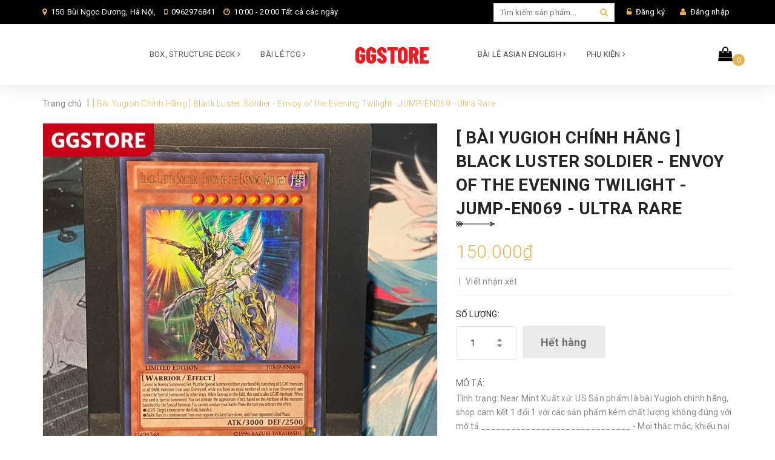

--- FILE ---
content_type: text/html; charset=utf-8
request_url: https://ggstore.vn/bai-yugioh-chinh-hang-black-luster-soldier-envoy-of-the-evening-twilight-jump-en069-ultra-rare
body_size: 18656
content:
<!DOCTYPE html>
<html lang="vi">
	<head>
		<meta charset="UTF-8" />
		<meta name="viewport" content="width=device-width, initial-scale=1, maximum-scale=1">		
		<title>
			[ Bài Yugioh Chính Hãng ] Black Luster Soldier - Envoy of the Evening Twilight - JUMP-EN069 - Ultra Rare  			
		</title>
		<!-- ================= Page description ================== -->
		
		<meta name="description" content="T&#236;nh trạng: Near Mint Xuất xứ: US Sản phẩm l&#224; b&#224;i Yugioh ch&#237;nh h&#227;ng, shop cam kết 1 đổi 1 với c&#225;c sản phẩm k&#233;m chất lượng kh&#244;ng đ&#250;ng với m&#244; tả ______________________________ - Mọi thắc mắc, khiếu nại c&#225;c bạn li&#234;n lạc với shop qua shopee hoặc hotline nh&#233; ạ - Hotline mua h&#224;ng: 096 297 68 41 - Địa chỉ mua h&#224;ng trực tiếp: ">
		
		<!-- ================= Meta ================== -->
		<meta name="keywords" content="[ Bài Yugioh Chính Hãng ] Black Luster Soldier - Envoy of the Evening Twilight - JUMP-EN069 - Ultra Rare, GG STORE CARDGAME, ggstore.vn"/>		
		<link rel="canonical" href="https://ggstore.vn/bai-yugioh-chinh-hang-black-luster-soldier-envoy-of-the-evening-twilight-jump-en069-ultra-rare"/>
		<meta name='revisit-after' content='1 days' />
		<meta name="robots" content="noodp,index,follow" />
		<!-- ================= Favicon ================== -->
		
		<link rel="icon" href="//bizweb.dktcdn.net/100/511/664/themes/943620/assets/favicon.png?1765001674360" type="image/x-icon" />
		
		<!-- Facebook Open Graph meta tags -->
		

	<meta property="og:type" content="product">
	<meta property="og:title" content="[ Bài Yugioh Chính Hãng ] Black Luster Soldier - Envoy of the Evening Twilight - JUMP-EN069 - Ultra Rare">
	
		<meta property="og:image" content="http://bizweb.dktcdn.net/thumb/grande/100/511/664/products/a6cdb27d-ad20-4c93-99f7-c1609e9c6c8f.jpg?v=1710234181003">
		<meta property="og:image:secure_url" content="https://bizweb.dktcdn.net/thumb/grande/100/511/664/products/a6cdb27d-ad20-4c93-99f7-c1609e9c6c8f.jpg?v=1710234181003">
	
	<meta property="og:price:amount" content="150.000">
	<meta property="og:price:currency" content="VND">

<meta property="og:description" content="Tình trạng: Near Mint Xuất xứ: US Sản phẩm là bài Yugioh chính hãng, shop cam kết 1 đổi 1 với các sản phẩm kém chất lượng không đúng với mô tả ______________________________ - Mọi thắc mắc, khiếu nại các bạn liên lạc với shop qua shopee hoặc hotline nhé ạ - Hotline mua hàng: 096 297 68 41 - Địa chỉ mua hàng trực tiếp: ">
<meta property="og:url" content="https://ggstore.vn/bai-yugioh-chinh-hang-black-luster-soldier-envoy-of-the-evening-twilight-jump-en069-ultra-rare">
<meta property="og:site_name" content="GG STORE CARDGAME">
		<!-- Bizweb conter for header -->
		<link rel="preload" as='style' type="text/css" href="//bizweb.dktcdn.net/100/511/664/themes/943620/assets/plugin.scss.css?1765001674360">
<link rel="preload" as='style' type="text/css" href="//bizweb.dktcdn.net/100/511/664/themes/943620/assets/base.scss.css?1765001674360">
<link rel="preload" as='style' type="text/css" href="//bizweb.dktcdn.net/100/511/664/themes/943620/assets/style.scss.css?1765001674360">
<link rel="preload" as='style' type="text/css" href="//bizweb.dktcdn.net/100/511/664/themes/943620/assets/module.scss.css?1765001674360">
<link rel="preload" as='style' type="text/css" href="//bizweb.dktcdn.net/100/511/664/themes/943620/assets/responsive.scss.css?1765001674360">
<link rel="preload" as='style'  type="text/css" href="//bizweb.dktcdn.net/100/511/664/themes/943620/assets/swiper.scss.css?1765001674360">
<link href="//bizweb.dktcdn.net/100/511/664/themes/943620/assets/swiper.scss.css?1765001674360" rel="stylesheet" type="text/css" media="all" />
<link href="//bizweb.dktcdn.net/100/511/664/themes/943620/assets/plugin.scss.css?1765001674360" rel="stylesheet" type="text/css" media="all" />
<link href="//bizweb.dktcdn.net/100/511/664/themes/943620/assets/base.scss.css?1765001674360" rel="stylesheet" type="text/css" media="all" />		
<link href="//bizweb.dktcdn.net/100/511/664/themes/943620/assets/style.scss.css?1765001674360" rel="stylesheet" type="text/css" media="all" />	
<link href="//bizweb.dktcdn.net/100/511/664/themes/943620/assets/module.scss.css?1765001674360" rel="stylesheet" type="text/css" media="all" />
<link href="//bizweb.dktcdn.net/100/511/664/themes/943620/assets/responsive.scss.css?1765001674360" rel="stylesheet" type="text/css" media="all" />

		
			
		<script>
	var Bizweb = Bizweb || {};
	Bizweb.store = 'gg-store-cardgame.mysapo.net';
	Bizweb.id = 511664;
	Bizweb.theme = {"id":943620,"name":"Winehourse","role":"main"};
	Bizweb.template = 'product';
	if(!Bizweb.fbEventId)  Bizweb.fbEventId = 'xxxxxxxx-xxxx-4xxx-yxxx-xxxxxxxxxxxx'.replace(/[xy]/g, function (c) {
	var r = Math.random() * 16 | 0, v = c == 'x' ? r : (r & 0x3 | 0x8);
				return v.toString(16);
			});		
</script>
<script>
	(function () {
		function asyncLoad() {
			var urls = ["https://newcollectionfilter.sapoapps.vn/genscript/script.js?store=gg-store-cardgame.mysapo.net"];
			for (var i = 0; i < urls.length; i++) {
				var s = document.createElement('script');
				s.type = 'text/javascript';
				s.async = true;
				s.src = urls[i];
				var x = document.getElementsByTagName('script')[0];
				x.parentNode.insertBefore(s, x);
			}
		};
		window.attachEvent ? window.attachEvent('onload', asyncLoad) : window.addEventListener('load', asyncLoad, false);
	})();
</script>


<script>
	window.BizwebAnalytics = window.BizwebAnalytics || {};
	window.BizwebAnalytics.meta = window.BizwebAnalytics.meta || {};
	window.BizwebAnalytics.meta.currency = 'VND';
	window.BizwebAnalytics.tracking_url = '/s';

	var meta = {};
	
	meta.product = {"id": 34881818, "vendor": "", "name": "[ Bài Yugioh Chính Hãng ] Black Luster Soldier - Envoy of the Evening Twilight - JUMP-EN069 - Ultra Rare",
	"type": "", "price": 150000 };
	
	
	for (var attr in meta) {
	window.BizwebAnalytics.meta[attr] = meta[attr];
	}
</script>

	
		<script src="/dist/js/stats.min.js?v=96f2ff2"></script>
	












		
<script type="application/ld+json">
        {
        "@context": "http://schema.org",
        "@type": "BreadcrumbList",
        "itemListElement": 
        [
            {
                "@type": "ListItem",
                "position": 1,
                "item": 
                {
                  "@id": "https://ggstore.vn",
                  "name": "Trang chủ"
                }
            },
      
            {
                "@type": "ListItem",
                "position": 2,
                "item": 
                {
                  "@id": "https://ggstore.vn/bai-yugioh-chinh-hang-black-luster-soldier-envoy-of-the-evening-twilight-jump-en069-ultra-rare",
                  "name": "[ Bài Yugioh Chính Hãng ] Black Luster Soldier - Envoy of the Evening Twilight - JUMP-EN069 - Ultra Rare"
                }
            }
      
        
      
      
      
      
    
        ]
        }
</script>

		
		<script>var ProductReviewsAppUtil=ProductReviewsAppUtil || {};</script>
		
		<link rel="preload" as="script" href="//bizweb.dktcdn.net/100/511/664/themes/943620/assets/swiper-min.js?1765001674360" />
		<script src="//bizweb.dktcdn.net/100/511/664/themes/943620/assets/swiper-min.js?1765001674360" type="text/javascript"></script>
		<link rel="preload" as="script" href="//bizweb.dktcdn.net/100/511/664/themes/943620/assets/plugin_main.js?1765001674360" />
		<script src="//bizweb.dktcdn.net/100/511/664/themes/943620/assets/plugin_main.js?1765001674360" type="text/javascript"></script>
		<script>
			$(document).ready(function ($) {
				awe_lazyloadImage();
			});
			function awe_lazyloadImage() {
				var ll = new LazyLoad({
					elements_selector: ".lazyload",
					load_delay: 100,
					threshold: 0
				});
			} window.awe_lazyloadImage=awe_lazyloadImage;
		</script>
	<link href="//bizweb.dktcdn.net/100/511/664/themes/943620/assets/cf-stylesheet.css?1765001674360" rel="stylesheet" type="text/css" media="all" />
</head>
	<body>		
		<!-- Main content -->
		<header class="header">	
	<div class="topbar">
		<div class="container">
			<div class="row">
				<div class="col-sm-6 col-md-7 a-left">
					<span class="header-contact-item"><i class="fa fa-map-marker"></i> 
						
						
						15G Bùi Ngọc Dương, Hà Nội, 
							</span>
					<span class="header-contact-item hidden-sm"><i class="fa fa-mobile"></i>
						<a href="tel:0962976841" style="color: #fff;">0962976841</a>
					</span>

					<span class="header-contact-item hidden-sm hidden-xs hidden-md"><i class="fa fa-clock-o"></i>
						10:00 - 20:00 Tất cả các ngày 
					</span>

				</div>
				<div class="col-sm-6 col-md-5 col-xs-12">

					<ul class="list-inline f-right">
						
						<li><i class="fa fa-unlock-alt"></i> <a href="/account/register">Đăng ký</a></li>
						<li><i class="fa fa-user"></i> <a href="/account/login">Đăng nhập</a></li>

							
						<li class="search">
							<a href="javascript:;"><i class="fa fa-search"></i></a>
							<div class="header_search search_form">
								<form class="input-group search-bar search_form" action="/search" method="get" role="search">		
									<input type="search" name="query" value="" placeholder="Tìm kiếm sản phẩm... " class="input-group-field st-default-search-input search-text" autocomplete="off">
									<span class="input-group-btn">
										<button class="btn icon-fallback-text">
											<i class="fa fa-search"></i>
										</button>
									</span>
								</form>
							</div>
						</li>
					</ul>

				</div>

			</div>
		</div>
	</div>

	

<nav>

	<ul id="nav" class="nav container">
		<li class="menu-bar hidden-md hidden-lg">
			<img src="//bizweb.dktcdn.net/100/511/664/themes/943620/assets/menu-bar.png?1765001674360" alt="menu bar" />
		</li>
		

		

		



		

		

		



		

		

		



		

		

		



		
		
		
		
		
		
		
		
		<li class="nav-item hidden-sm hidden-xs ">
			<a href="/collections/all" class="nav-link">BOX, STRUCTURE DECK <i class="fa fa-angle-right" data-toggle="dropdown"></i></a>


			<ul class="dropdown-menu">
				
				
				<li class="nav-item-lv2">
					<a class="nav-link" href="/sd">STRUCTURE DECK</a>
				</li>
				
				
				
				<li class="nav-item-lv2">
					<a class="nav-link" href="/box-pack">BOX AND PACK</a>
				</li>
				
				

			</ul>

		</li>
		

		
		
		
		
		
		
		
		
		<li class="nav-item hidden-sm hidden-xs ">
			<a href="/search" class="nav-link">BÀI LẺ TCG <i class="fa fa-angle-right" data-toggle="dropdown"></i></a>


			<ul class="dropdown-menu">
				
				
				<li class="dropdown-submenu nav-item-lv2">
					<a class="nav-link" href="/search">BOOSTER BOX <i class="fa fa-angle-right"></i></a>

					<ul class="dropdown-menu">
												
						<li class="nav-item-lv3">
							<a class="nav-link" href="/alin-tcg">ALIN</a>
						</li>						
												
						<li class="nav-item-lv3">
							<a class="nav-link" href="/ra04">RA04</a>
						</li>						
												
						<li class="nav-item-lv3">
							<a class="nav-link" href="/crossover-breakers-ae">CRBR</a>
						</li>						
												
						<li class="nav-item-lv3">
							<a class="nav-link" href="/mp24">MP24</a>
						</li>						
												
						<li class="nav-item-lv3">
							<a class="nav-link" href="/ra02">RA02</a>
						</li>						
												
						<li class="nav-item-lv3">
							<a class="nav-link" href="/lede-tcg">LEDE</a>
						</li>						
												
						<li class="nav-item-lv3">
							<a class="nav-link" href="/age-of-overlord">AGOV</a>
						</li>						
												
						<li class="nav-item-lv3">
							<a class="nav-link" href="/dune">DUNE</a>
						</li>						
												
						<li class="nav-item-lv3">
							<a class="nav-link" href="/ra01">RA01</a>
						</li>						
												
						<li class="nav-item-lv3">
							<a class="nav-link" href="/blmr">BLMR</a>
						</li>						
												
						<li class="nav-item-lv3">
							<a class="nav-link" href="/mp23">MP23</a>
						</li>						
												
						<li class="nav-item-lv3">
							<a class="nav-link" href="/ra01">RA01</a>
						</li>						
						
					</ul>                      
				</li>
				
				
				
				<li class="dropdown-submenu nav-item-lv2">
					<a class="nav-link" href="/search">STRUCTURE DECK <i class="fa fa-angle-right"></i></a>

					<ul class="dropdown-menu">
												
						<li class="nav-item-lv3">
							<a class="nav-link" href="/sdck">SDCK</a>
						</li>						
												
						<li class="nav-item-lv3">
							<a class="nav-link" href="/sdcs">SDCS</a>
						</li>						
												
						<li class="nav-item-lv3">
							<a class="nav-link" href="/stax-stas">STAX-STAS</a>
						</li>						
						
					</ul>                      
				</li>
				
				
				
				<li class="dropdown-submenu nav-item-lv2">
					<a class="nav-link" href="/search">KHÁC <i class="fa fa-angle-right"></i></a>

					<ul class="dropdown-menu">
												
						<li class="nav-item-lv3">
							<a class="nav-link" href="/speed-duel-gx-midterm-paradox">SGX2</a>
						</li>						
						
					</ul>                      
				</li>
				
				

			</ul>

		</li>
		

		
		
		
		<li class="nav-item logo inline-block">
			
			<a href="/" class="logo-wrapper ">					
				<img src="//bizweb.dktcdn.net/100/511/664/themes/943620/assets/logo.png?1765001674360" alt="logo ">					
			</a>
				
		</li>

		
		<li class="nav-item hidden-sm hidden-xs ">
			<a href="/" class="nav-link">BÀI LẺ ASIAN ENGLISH <i class="fa fa-angle-right" data-toggle="dropdown"></i></a>
			<ul class="dropdown-menu">
				
				
				<li class="dropdown-submenu nav-item-lv2">
					<a class="nav-link" href="/">MAIN BOOSTER BOX <i class="fa fa-angle-right"></i></a>
					<ul class="dropdown-menu">
												
						<li class="nav-item-lv3">
							<a class="nav-link" href="/crossover-breakers-ae-2">DBCB</a>
						</li>						
												
						<li class="nav-item-lv3">
							<a class="nav-link" href="/crossover-breakers-ae-1">SUDA</a>
						</li>						
												
						<li class="nav-item-lv3">
							<a class="nav-link" href="/creation-pack-07-ae">CR07</a>
						</li>						
												
						<li class="nav-item-lv3">
							<a class="nav-link" href="/info">INFO</a>
						</li>						
												
						<li class="nav-item-lv3">
							<a class="nav-link" href="/es01">ES01</a>
						</li>						
												
						<li class="nav-item-lv3">
							<a class="nav-link" href="/phni-ae">PHNI</a>
						</li>						
												
						<li class="nav-item-lv3">
							<a class="nav-link" href="/agov-ae">AGOV AE</a>
						</li>						
												
						<li class="nav-item-lv3">
							<a class="nav-link" href="/cr03">CR03</a>
						</li>						
												
						<li class="nav-item-lv3">
							<a class="nav-link" href="/creation-pack-01">CR01</a>
						</li>						
												
						<li class="nav-item-lv3">
							<a class="nav-link" href="/rc04">RC04</a>
						</li>						
						
					</ul>                      
				</li>
				
				
				
				<li class="dropdown-submenu nav-item-lv2">
					<a class="nav-link" href="/search">STRUCTURE DECK <i class="fa fa-angle-right"></i></a>
					<ul class="dropdown-menu">
												
						<li class="nav-item-lv3">
							<a class="nav-link" href="/sdss">SDSS</a>
						</li>						
												
						<li class="nav-item-lv3">
							<a class="nav-link" href="/sdid">SDID</a>
						</li>						
												
						<li class="nav-item-lv3">
							<a class="nav-link" href="/sdrb">SDRB</a>
						</li>						
						
					</ul>                      
				</li>
				
				

			</ul>

		</li>
		

		
		
		
		
		
		
		
		
		<li class="nav-item hidden-sm hidden-xs ">
			<a href="/" class="nav-link">PHỤ KIỆN <i class="fa fa-angle-right" data-toggle="dropdown"></i></a>


			<ul class="dropdown-menu">
				
				
				<li class="nav-item-lv2">
					<a class="nav-link" href="/deck-box">DECK BOX</a>
				</li>
				
				
				
				<li class="nav-item-lv2">
					<a class="nav-link" href="/album">ALBUM</a>
				</li>
				
				
				
				<li class="nav-item-lv2">
					<a class="nav-link" href="/boc-bai-co-ban">BỌC BÀI YUGIOH</a>
				</li>
				
				
				
				<li class="nav-item-lv2">
					<a class="nav-link" href="/double-sleeves">BỌC BÀI STANDARD</a>
				</li>
				
				
				
				<li class="nav-item-lv2">
					<a class="nav-link" href="/boc-bai">PLAYMAT</a>
				</li>
				
				
				
				<li class="nav-item-lv2">
					<a class="nav-link" href="/the-custom">THẺ CUSTOM</a>
				</li>
				
				

			</ul>

		</li>
		

		
		

		<li class="top-cart-contain f-right">
			<div class="mini-cart text-xs-center">
				<div class="heading-cart">
					<a class="cart-icon" href="/cart">
						<i class="fa fa-shopping-bag"></i>
						<span class="cartCount count_item_pr" id="cart-total"></span>
					</a>
				</div>	
				<div class="top-cart-content">					
					<ul id="cart-sidebar" class="mini-products-list count_li">
						<li class="list-item">
							<ul></ul>
						</li>
						<li class="action">
							<ul>
								<li class="li-fix-1">
									<div class="top-subtotal">
										Tổng tiền thanh toán: 
										<span class="price"></span>
									</div>
								</li>
								<li class="li-fix-2" style="">
									<div class="actions">
										<a href="/cart" class="btn btn-primary">
											<span>Giỏ hàng</span>
										</a>
										<a href="/checkout" class="btn btn-checkout btn-gray">
											<span>Thanh toán</span>
										</a>
									</div>
								</li>
							</ul>
						</li>
					</ul>
				</div>
			</div>
		</li>
	</ul>



</nav>
	<nav>
		<ul id="nav-mobile" class="nav hidden-md hidden-lg container">
			


			
			<li class="nav-item ">
				<a href="/collections/all" class="nav-link">BOX, STRUCTURE DECK <i class="fa faa fa-angle-right"></i></a>

				<ul class="dropdown-menu">
					
					
					<li class="nav-item-lv2">
						<a class="nav-link" href="/sd">STRUCTURE DECK</a>
					</li>
					
					
					
					<li class="nav-item-lv2">
						<a class="nav-link" href="/box-pack">BOX AND PACK</a>
					</li>
					
					

				</ul>

			</li>

			
			


			
			<li class="nav-item ">
				<a href="/search" class="nav-link">BÀI LẺ TCG <i class="fa faa fa-angle-right"></i></a>

				<ul class="dropdown-menu">
					
					
					<li class="dropdown-submenu nav-item-lv2">
						<a class="nav-link" href="/search">BOOSTER BOX <i class="fa faa fa-angle-right"></i></a>

						<ul class="dropdown-menu">
													
							<li class="nav-item-lv3">
								<a class="nav-link" href="/alin-tcg">ALIN</a>
							</li>						
													
							<li class="nav-item-lv3">
								<a class="nav-link" href="/ra04">RA04</a>
							</li>						
													
							<li class="nav-item-lv3">
								<a class="nav-link" href="/crossover-breakers-ae">CRBR</a>
							</li>						
													
							<li class="nav-item-lv3">
								<a class="nav-link" href="/mp24">MP24</a>
							</li>						
													
							<li class="nav-item-lv3">
								<a class="nav-link" href="/ra02">RA02</a>
							</li>						
													
							<li class="nav-item-lv3">
								<a class="nav-link" href="/lede-tcg">LEDE</a>
							</li>						
													
							<li class="nav-item-lv3">
								<a class="nav-link" href="/age-of-overlord">AGOV</a>
							</li>						
													
							<li class="nav-item-lv3">
								<a class="nav-link" href="/dune">DUNE</a>
							</li>						
													
							<li class="nav-item-lv3">
								<a class="nav-link" href="/ra01">RA01</a>
							</li>						
													
							<li class="nav-item-lv3">
								<a class="nav-link" href="/blmr">BLMR</a>
							</li>						
													
							<li class="nav-item-lv3">
								<a class="nav-link" href="/mp23">MP23</a>
							</li>						
													
							<li class="nav-item-lv3">
								<a class="nav-link" href="/ra01">RA01</a>
							</li>						
							
						</ul>                      
					</li>
					
					
					
					<li class="dropdown-submenu nav-item-lv2">
						<a class="nav-link" href="/search">STRUCTURE DECK <i class="fa faa fa-angle-right"></i></a>

						<ul class="dropdown-menu">
													
							<li class="nav-item-lv3">
								<a class="nav-link" href="/sdck">SDCK</a>
							</li>						
													
							<li class="nav-item-lv3">
								<a class="nav-link" href="/sdcs">SDCS</a>
							</li>						
													
							<li class="nav-item-lv3">
								<a class="nav-link" href="/stax-stas">STAX-STAS</a>
							</li>						
							
						</ul>                      
					</li>
					
					
					
					<li class="dropdown-submenu nav-item-lv2">
						<a class="nav-link" href="/search">KHÁC <i class="fa faa fa-angle-right"></i></a>

						<ul class="dropdown-menu">
													
							<li class="nav-item-lv3">
								<a class="nav-link" href="/speed-duel-gx-midterm-paradox">SGX2</a>
							</li>						
							
						</ul>                      
					</li>
					
					

				</ul>

			</li>

			
			


			
			<li class="nav-item ">
				<a href="/" class="nav-link">BÀI LẺ ASIAN ENGLISH <i class="fa faa fa-angle-right"></i></a>

				<ul class="dropdown-menu">
					
					
					<li class="dropdown-submenu nav-item-lv2">
						<a class="nav-link" href="/">MAIN BOOSTER BOX <i class="fa faa fa-angle-right"></i></a>

						<ul class="dropdown-menu">
													
							<li class="nav-item-lv3">
								<a class="nav-link" href="/crossover-breakers-ae-2">DBCB</a>
							</li>						
													
							<li class="nav-item-lv3">
								<a class="nav-link" href="/crossover-breakers-ae-1">SUDA</a>
							</li>						
													
							<li class="nav-item-lv3">
								<a class="nav-link" href="/creation-pack-07-ae">CR07</a>
							</li>						
													
							<li class="nav-item-lv3">
								<a class="nav-link" href="/info">INFO</a>
							</li>						
													
							<li class="nav-item-lv3">
								<a class="nav-link" href="/es01">ES01</a>
							</li>						
													
							<li class="nav-item-lv3">
								<a class="nav-link" href="/phni-ae">PHNI</a>
							</li>						
													
							<li class="nav-item-lv3">
								<a class="nav-link" href="/agov-ae">AGOV AE</a>
							</li>						
													
							<li class="nav-item-lv3">
								<a class="nav-link" href="/cr03">CR03</a>
							</li>						
													
							<li class="nav-item-lv3">
								<a class="nav-link" href="/creation-pack-01">CR01</a>
							</li>						
													
							<li class="nav-item-lv3">
								<a class="nav-link" href="/rc04">RC04</a>
							</li>						
							
						</ul>                      
					</li>
					
					
					
					<li class="dropdown-submenu nav-item-lv2">
						<a class="nav-link" href="/search">STRUCTURE DECK <i class="fa faa fa-angle-right"></i></a>

						<ul class="dropdown-menu">
													
							<li class="nav-item-lv3">
								<a class="nav-link" href="/sdss">SDSS</a>
							</li>						
													
							<li class="nav-item-lv3">
								<a class="nav-link" href="/sdid">SDID</a>
							</li>						
													
							<li class="nav-item-lv3">
								<a class="nav-link" href="/sdrb">SDRB</a>
							</li>						
							
						</ul>                      
					</li>
					
					

				</ul>

			</li>

			
			


			
			<li class="nav-item ">
				<a href="/" class="nav-link">PHỤ KIỆN <i class="fa faa fa-angle-right"></i></a>

				<ul class="dropdown-menu">
					
					
					<li class="nav-item-lv2">
						<a class="nav-link" href="/deck-box">DECK BOX</a>
					</li>
					
					
					
					<li class="nav-item-lv2">
						<a class="nav-link" href="/album">ALBUM</a>
					</li>
					
					
					
					<li class="nav-item-lv2">
						<a class="nav-link" href="/boc-bai-co-ban">BỌC BÀI YUGIOH</a>
					</li>
					
					
					
					<li class="nav-item-lv2">
						<a class="nav-link" href="/double-sleeves">BỌC BÀI STANDARD</a>
					</li>
					
					
					
					<li class="nav-item-lv2">
						<a class="nav-link" href="/boc-bai">PLAYMAT</a>
					</li>
					
					
					
					<li class="nav-item-lv2">
						<a class="nav-link" href="/the-custom">THẺ CUSTOM</a>
					</li>
					
					

				</ul>

			</li>

			
			
		</ul>
	</nav>

</header>
		<link rel="stylesheet" href="https://cdnjs.cloudflare.com/ajax/libs/Swiper/3.4.2/css/swiper.min.css">
<script src="https://cdnjs.cloudflare.com/ajax/libs/Swiper/3.4.2/js/swiper.jquery.min.js"></script>





<section class="bread-crumb">
	<div class="container">
		<div class="row">
			<div class="col-xs-12 a-left">
				<ul class="breadcrumb">					
					<li class="home">
						<a  href="/" ><span >Trang chủ</span></a>						
						<span class="br-line">|</span>
					</li>
					
					
					<li><strong><span>[ Bài Yugioh Chính Hãng ] Black Luster Soldier - Envoy of the Evening Twilight - JUMP-EN069 - Ultra Rare</span></strong></li>
					
				</ul>
			</div>
		</div>
	</div>
</section>
<section class="product" itemscope itemtype="http://schema.org/Product">	
	<meta itemprop="category" content="">
	<meta itemprop="url" content="//ggstore.vn/bai-yugioh-chinh-hang-black-luster-soldier-envoy-of-the-evening-twilight-jump-en069-ultra-rare">
	<meta itemprop="name" content="[ Bài Yugioh Chính Hãng ] Black Luster Soldier - Envoy of the Evening Twilight - JUMP-EN069 - Ultra Rare">
	<meta itemprop="image" content="http://bizweb.dktcdn.net/thumb/grande/100/511/664/products/a6cdb27d-ad20-4c93-99f7-c1609e9c6c8f.jpg?v=1710234181003">
	<meta itemprop="description" content="Tình trạng: Near Mint
Xuất xứ: US
Sản phẩm là bài Yugioh chính hãng, shop cam kết 1 đổi 1 với các sản phẩm kém chất lượng không đúng với mô tả
______________________________
- Mọi thắc mắc, khiếu nại các bạn liên lạc với shop qua shopee hoặc hotline nhé ạ
- Hotline mua hàng: 096 297 68 41
- Địa chỉ mua hàng trực tiếp: Số 15 Bùi Ngọc Dương - Quận Hai Bà Trưng - Hà Nội.
- Website: www.ggstore.vn
- Fanpage: https://www.facebook.com/alanyugiohshop/">
	<meta itemprop="sku" content="0001884">
	<meta itemprop="gtin" content="0001884">
	<div class="d-none hidden" itemprop="offers" itemscope itemtype="http://schema.org/Offer">
		<div class="inventory_quantity hidden" itemscope itemtype="http://schema.org/ItemAvailability">
			<span class="a-stock" itemprop="supersededBy">
				Hết hàng
			</span>
		</div>
		<link itemprop="availability" href="http://schema.org/OutOfStock">
		<meta itemprop="priceCurrency" content="VND">
		<meta itemprop="price" content="150000">
		<meta itemprop="url" content="https://ggstore.vn/bai-yugioh-chinh-hang-black-luster-soldier-envoy-of-the-evening-twilight-jump-en069-ultra-rare">
		<span itemprop="UnitPriceSpecification" itemscope itemtype="https://schema.org/Downpayment">
			<meta itemprop="priceType" content="150000">
		</span>
		<meta itemprop="priceValidUntil" content="2099-01-01">
	</div>
	<div class="d-none hidden" id="https://ggstore.vn" itemprop="seller" itemtype="http://schema.org/Organization" itemscope>
		<meta itemprop="name" content="GG STORE CARDGAME" />
		<meta itemprop="url" content="https://ggstore.vn" />
		<meta itemprop="logo" content="http://bizweb.dktcdn.net/100/511/664/themes/943620/assets/logo.png?1765001674360" />
	</div>
	<div class="container">
		<div class="row">
			<div class="col-xs-12 details-product">
				<div class="row">
					<div class="col-xs-12 col-sm-12 col-md-6 col-lg-7 relative product-image-block no-thum">
						<div class="large-image featured-image">
							<a href="//bizweb.dktcdn.net/thumb/1024x1024/100/511/664/products/a6cdb27d-ad20-4c93-99f7-c1609e9c6c8f.jpg?v=1710234181003" data-rel="prettyPhoto[product-gallery]">
								<img id="zoom_01" src="//bizweb.dktcdn.net/thumb/1024x1024/100/511/664/products/a6cdb27d-ad20-4c93-99f7-c1609e9c6c8f.jpg?v=1710234181003" alt="[ Bài Yugioh Chính Hãng ] Black Luster Soldier - Envoy of the Evening Twilight - JUMP-EN069 - Ultra Rare">
							</a>							
							<div class="hidden">
								
								<div class="item">
									<a href="https://bizweb.dktcdn.net/100/511/664/products/a6cdb27d-ad20-4c93-99f7-c1609e9c6c8f.jpg?v=1710234181003" data-image="https://bizweb.dktcdn.net/100/511/664/products/a6cdb27d-ad20-4c93-99f7-c1609e9c6c8f.jpg?v=1710234181003" data-zoom-image="https://bizweb.dktcdn.net/100/511/664/products/a6cdb27d-ad20-4c93-99f7-c1609e9c6c8f.jpg?v=1710234181003" data-rel="prettyPhoto[product-gallery]">										
									</a>
								</div>	
								
							</div>
						</div>
						
					</div>
					<div class="col-xs-12 col-sm-12 col-md-6 col-lg-5 details-pro">
						<h1 class="title-head page-title" itemprop="name">[ Bài Yugioh Chính Hãng ] Black Luster Soldier - Envoy of the Evening Twilight - JUMP-EN069 - Ultra Rare</h1>
						<div class="price-box">
							
							<div class="special-price"><span class="price product-price" >150.000₫</span> </div> <!-- Giá -->
							
						</div>
						<div class="detail-header-info hidden">
							Tình trạng: 
							
							<span class="inventory_quantity">Hết hàng</span>
							
							<span class="line">|</span>
							Mã SP: 
							<span class="masp"></span>
						</div>
						<div class="product-review">
							<div class="bizweb-product-reviews-badge inline-block" data-id="34881818"></div>
							<div class="line inline-block"><span> | </span></div>
							<div class="review-now inline-block" onclick="scrollToxx();"><span>Viết nhận xét</span></div>
						</div>
						<div class="form-product">
							<form enctype="multipart/form-data" id="add-to-cart-form" action="/cart/add" method="post" class="form-inline">
								<div class="box-variant clearfix">

									
									<input type="hidden" name="variantId" value="111856326" />
									

								</div>
								<div class="form-group form-groupx form-detail-action ">
									<label>Số lượng: </label>
									<div class="custom custom-btn-number">																			
										<span class="qtyminus" data-field="quantity"><i class="fa fa-caret-down"></i></span>
										<input type="text" class="input-text qty" data-field='quantity' title="Só lượng" value="1" maxlength="12" id="qty" name="quantity">									
										<span class="qtyplus" data-field="quantity"><i class="fa fa-caret-up"></i></span>										
									</div>
									
									<button class="btn btn-lg btn-style btn-style-active btn-cart" title="Hết hàng" disabled="disabled" ><span>Hết hàng</span></button>
																	
								</div>									
							</form>
						</div>
											
						<div class="product_description ">
							<label>Mô tả: </label>
							<div class="rte description">
								
								Tình trạng: Near Mint
Xuất xứ: US
Sản phẩm là bài Yugioh chính hãng, shop cam kết 1 đổi 1 với các sản phẩm kém chất lượng không đúng với mô tả
______________________________
- Mọi thắc mắc, khiếu nại các bạn liên lạc với...
								
							</div>
						</div>
						
						

						
						<div class="social-sharing">
							
							<!-- Go to www.addthis.com/dashboard to customize your tools --> <script type="text/javascript" src="//s7.addthis.com/js/300/addthis_widget.js#pubid=ra-544cb72e6cdd1e26"></script> 
							<!-- Go to www.addthis.com/dashboard to customize your tools --> <div class="addthis_native_toolbox"></div>
						</div>
						
					</div>
				</div>				
			</div>
			<div class="col-xs-12">
				<div class="row margin-top-40 xs-margin-top-15">
					
					<div class="col-xs-12 col-md-12 col-lg-12">
						<!-- Nav tabs -->
						<div class="product-tab e-tabs not-dqtab">
							<ul class="tabs tabs-title clearfix">	
								
								<li class="tab-link" data-tab="tab-1" >
									<h3><span>Mô tả</span></h3>
								</li>																	
								
								
								<li class="tab-link" data-tab="tab-2" >
									<h3><span>Hướng dẫn mua hàng</span></h3>
								</li>																	
								
								
							</ul>																									

							
							<div id="tab-1" class="tab-content">
								<div class="rte">
									Tình trạng: Near Mint
Xuất xứ: US
Sản phẩm là bài Yugioh chính hãng, shop cam kết 1 đổi 1 với các sản phẩm kém chất lượng không đúng với mô tả
______________________________
- Mọi thắc mắc, khiếu nại các bạn liên lạc với shop qua shopee hoặc hotline nhé ạ
- Hotline mua hàng: 096 297 68 41
- Địa chỉ mua hàng trực tiếp: Số 15 Bùi Ngọc Dương - Quận Hai Bà Trưng - Hà Nội.
- Website: www.ggstore.vn
- Fanpage: https://www.facebook.com/alanyugiohshop/
								</div>	
							</div>	
							
							
							<div id="tab-2" class="tab-content">
								Bước 1: Tìm sản phẩm cần mua
Bạn có thể truy cập website  để tìm và chọn sản phẩm muốn mua bằng nhiều cách:
</br>
+ Sử dụng ô tìm kiếm phía trên, gõ tên sản phẩm muốn mua (có thể tìm đích danh 1 sản phẩm, tìm theo hãng...). Website sẽ cung cấp cho bạn những gợi ý chính xác để lựa chọn:
</br>
Bước 2: Đặt mua sản phẩm
Sau khi chọn được sản phẩm ưng ý muốn mua, bạn tiến hành đặt hàng bằng cách:
</br>
+ Chọn vào nút MUA NGAY nếu bạn muốn thanh toán luôn toàn bộ giá tiền sản phẩm
</br>
+ Điền đầy đủ các thông tin mua hàng theo các bước trên website, sau đó chọn hình thức nhận hàng là giao hàng tận nơi hay đến siêu thị lấy hàng, chọn hình thức thanh toán là trả khi nhận hàng hay thanh toán online (bằng thẻ ATM, VISA hay MasterCard) và hoàn tất đặt hàng.
</br>
+Lưu ý:
</br>
1. Chúng tôi chỉ chấp nhận những đơn đặt hàng khi cung cấp đủ thông tin chính xác về địa chỉ, số điện thoại. Sau khi bạn đặt hàng, chúng tôi sẽ liên lạc lại để kiểm tra thông tin và thỏa thuận thêm những điều có liên quan.
</br>
2. Một số trường hợp nhạy cảm: giá trị đơn hàng quá lớn & thời gian giao hàng vào buổi tối địa chỉ giao hàng trong ngõ hoặc có thể dẫn đến nguy hiểm. Chúng tôi sẽ chủ động liên lạc với quý khách để thống nhất lại thời gian giao hàng cụ thể.		
							</div>	
							
							
						</div>	
					</div>
					
				</div>
				
				
				
									
			</div>
		</div>
	</div>
</section>

<script src="//bizweb.dktcdn.net/100/511/664/themes/943620/assets/jquery.responsivetabs.min.js?1765001674360" type="text/javascript"></script>
<script>  
	var selectCallback = function(variant, selector) {
		if (variant) {

			var form = jQuery('#' + selector.domIdPrefix).closest('form');

			for (var i=0,length=variant.options.length; i<length; i++) {

				var radioButton = form.find('.swatch[data-option-index="' + i + '"] :radio[value="' + variant.options[i] +'"]');

				if (radioButton.size()) {
					radioButton.get(0).checked = true;
				}
			}
		}
		var addToCart = jQuery('.form-product .btn-cart'),
			masp = jQuery('.masp'),
			form = jQuery('.form-product .form-groupx'),
			productPrice = jQuery('.details-pro .special-price .product-price'),
			qty = jQuery('.details-pro .inventory_quantity'),
			comparePrice = jQuery('.details-pro .old-price .product-price-old');


		if (variant && variant.available) {
			if(variant.inventory_management == "bizweb"){
				qty.html('<span>Chỉ còn ' + variant.inventory_quantity +' sản phẩm</span>');
			}else{
				qty.html('<span>Còn hàng</span>');
			}
			addToCart.text('Thêm vào giỏ hàng').removeAttr('disabled');									
			if(variant.price == 0){
				productPrice.html('Liên hệ');	
				comparePrice.hide();
				form.addClass('hidden');
			}else{
				form.removeClass('hidden');
				productPrice.html(Bizweb.formatMoney(variant.price, "{{amount_no_decimals_with_comma_separator}}₫"));
													 // Also update and show the product's compare price if necessary
													 if ( variant.compare_at_price > variant.price ) {
								  comparePrice.html(Bizweb.formatMoney(variant.compare_at_price, "{{amount_no_decimals_with_comma_separator}}₫")).show();
								  } else {
								  comparePrice.hide();   
			}       										
		}

	} else {	
		qty.html('<span>Hết hàng</span>');
		addToCart.text('Hết hàng').attr('disabled', 'disabled');
		if(variant){
			if(variant.price != 0){
				form.removeClass('hidden');
				productPrice.html(Bizweb.formatMoney(variant.price, "{{amount_no_decimals_with_comma_separator}}₫"));
													 // Also update and show the product's compare price if necessary
													 if ( variant.compare_at_price > variant.price ) {
								  comparePrice.html(Bizweb.formatMoney(variant.compare_at_price, "{{amount_no_decimals_with_comma_separator}}₫")).show();
								  } else {
								  comparePrice.hide();   
			}     
		}else{
			productPrice.html('Liên hệ');	
			comparePrice.hide();
			form.addClass('hidden');									
		}
	}else{
		productPrice.html('Liên hệ');	
		comparePrice.hide();
		form.addClass('hidden');	
	}

	}
	/*begin variant image*/
	if (variant && variant.image) {  
		var originalImage = jQuery(".large-image img"); 
		var newImage = variant.image;
		var element = originalImage[0];
		Bizweb.Image.switchImage(newImage, element, function (newImageSizedSrc, newImage, element) {
			jQuery(element).parents('a').attr('href', newImageSizedSrc);
			jQuery(element).attr('src', newImageSizedSrc);
		});
	}

	/*end of variant image*/
	};
	jQuery(function($) {
		

		// Add label if only one product option and it isn't 'Title'. Could be 'Size'.
		

											 // Hide selectors if we only have 1 variant and its title contains 'Default'.
											 
											 $('.selector-wrapper').hide();
		 
		$('.selector-wrapper').css({
			'text-align':'left',
			'margin-bottom':'15px'
		});
	});

	jQuery('.swatch :radio').change(function() {
		var optionIndex = jQuery(this).closest('.swatch').attr('data-option-index');
		var optionValue = jQuery(this).val();
		jQuery(this)
			.closest('form')
			.find('.single-option-selector')
			.eq(optionIndex)
			.val(optionValue)
			.trigger('change');
	});

	$(document).ready(function() {
		if($(window).width()>1200){
			$('#zoom_01').elevateZoom({
				gallery:'gallery_01', 
				zoomWindowWidth:420,
				zoomWindowHeight:500,
				zoomWindowOffetx: 10,
				easing : true,
				scrollZoom : true,
				cursor: 'pointer', 
				galleryActiveClass: 'active', 
				imageCrossfade: true

			});
		}




	});

	$('#gallery_01 img, .swatch-element label').click(function(e){
		$('.checkurl').attr('href',$(this).attr('src'));
		setTimeout(function(){
			$('.zoomContainer').remove();				
			$('#zoom_01').elevateZoom({
				gallery:'gallery_01', 
				zoomWindowWidth:420,
				zoomWindowHeight:500,
				zoomWindowOffetx: 10,
				easing : true,
				scrollZoom : true,
				cursor: 'pointer', 
				galleryActiveClass: 'active', 
				imageCrossfade: true

			})


			if($(window).width() > 1199){
				var he = $('.large-image.featured-image').height() - 100;

				$('#gallery_01').height(he);
				if(he < 250){
					var items = 2;
				}else{
					if(he < 400){
						var items = 3;
					}else{
						var items = 5;
					}
				}   
				$("#gallery_01.swiper-container").each( function(){
					var config = {
						spaceBetween: 0,
						slidesPerView: items,
						direction: $(this).data('direction'),
						paginationClickable: true,
						nextButton: '.swiper-button-next',
						prevButton: '.swiper-button-prev',
						grabCursor: true ,
						calculateHeight:true,
						height:he
					};		
					var swiper = new Swiper(this, config);

				});
			}

		},300);



	})
	$(window).on("load resize",function(e){

		if($(window).width() > 1199){
			var he = $('.large-image.featured-image').height() - 100;

			$('#gallery_01').height(he);
			if(he < 400){
				var items = 2;
			}else{
				var items = 5;
			}
			$("#gallery_01.swiper-container").each( function(){
				var config = {
					spaceBetween: 0,
					slidesPerView: items,
					direction: $(this).data('direction'),
					paginationClickable: true,
					nextButton: '.swiper-button-next',
					prevButton: '.swiper-button-prev',
					grabCursor: true ,
					calculateHeight:true,
					height:he
				};		
				var swiper = new Swiper(this, config);

			});

			$('.more-views .swiper-slide img').each(function(e){
				var t1 = (this.naturalHeight/this.naturalWidth);

				if(t1<1){
					$(this).parents('.swiper-slide').addClass('bethua');
				}
			})
		}else{
			$("#gallery_01.swiper-container").each( function(){
				var config = {
					spaceBetween: 15,
					slidesPerView: 4,
					direction: 'horizontal',
					paginationClickable: true,
					nextButton: '.swiper-button-next',
					prevButton: '.swiper-button-prev',
					grabCursor: true ,
					calculateHeight:true,
					height:he
				};		
				var swiper = new Swiper(this, config);

			});
		}
		$('.thumb-link').click(function(e){
			e.preventDefault();
			var hr = $(this).attr('href');
			$('#zoom_01').attr('src',hr);
		})
	});
	function scrollToxx() {
		$('html, body').animate({ scrollTop: $('.product-tab.e-tabs').offset().top }, 'slow');
		$('.product-tab .tab-link').removeClass('current');
		$('#tab-review').addClass('current');
		$('.tab-content').removeClass('current');
		$('.tab-review-c').addClass('current');
		return false;
	}
	$('#responsiveTabsDemo').responsiveTabs({
		startCollapsed: 'accordion'
	});
</script>
		<div class="section-brand">
	<div class="container">
		<div class="rowBrand swiper_brand swiper-container">
			<div class="swiper-wrapper">
			
			
			
			
			
			
			
			
			
			
			
			
			
			
			
			
			
			
			
			
			
			
			
			
			
			
			
			
			
			
			
			
			
			
			
			
			
			
			
			
			
			
			
			
			
			
			
			
			
			
					
			</div>
		</div>
	</div>
</div>
<script>
	var swiper = new Swiper('.swiper_brand', {
		slidesPerView: 7,
		spaceBetween: 10,
		slidesPerGroup: 1,
		loop: false,
		breakpoints: {
			300: {
				slidesPerView: 2,
				spaceBetween: 10,
				slidesPerGroup: 1,
			},
			640: {
				slidesPerView: 2,
				spaceBetween: 10,
				slidesPerGroup: 1,
			},
			768: {
				slidesPerView: 4,
				spaceBetween: 10
			},
			1024: {
				slidesPerView: 7,
				spaceBetween: 10
			},
			1200: {
				slidesPerView: 7,
				spaceBetween: 10
			}
		}
	});
</script>













<footer class="footer">

	<div class="footer-top">
		<div class="container">
			<div class="row">
				
				<div class=" col-lg-12 col-md-12 col-sm-12 col-xs-12" style="text-align: center"> 
					<h5 class="hidden-xs hidden-md hidden-sm">THEO DÕI CHÚNG TÔI</h5>
					<ul class="inline-list social-icons">
	
	<li>
		<a class="icon-fallback-text" href="#">
			<span class="fa fa-twitter" aria-hidden="true"></span>
			<span class="fallback-text">Twitter</span>
		</a>
	</li>
	
	
	<li>
		<a class="icon-fallback-text" href="#">
			<span class="fa fa-facebook" aria-hidden="true"></span>
			<span class="fallback-text">Facebook</span>
		</a>
	</li>
	
	
	
	<li>
		<a class="icon-fallback-text" href="#">
			<span class="fa fa-pinterest" aria-hidden="true"></span>
			<span class="fallback-text">Pinterest</span>
		</a>
	</li>
	
	
	<li>
		<a class="icon-fallback-text" href="#" rel="publisher">
			<span class="fa fa-google-plus" aria-hidden="true"></span>
			<span class="fallback-text">Google</span>
		</a>
	</li>
	
	
	<li>
		<a class="icon-fallback-text" href="#">
			<span class="fa fa-instagram" aria-hidden="true"></span>
			<span class="fallback-text">Instagram</span>
		</a>
	</li>
	
	
	
	
	
	
</ul>
				</div>
			</div>
		</div>
	</div>


	<div class="site-footer">		
		<div class="container">			
			<div class="footer-inner padding-top-25 padding-bottom-25">
				<div class="row">
					<div class="col-xs-12 col-sm-4 col-lg-2">
						<div class="footer-widget">
							<h4><span>Thông tin</span></h4>
							<ul class="list-menu">
								
								<li><a href="/collections/all"><i class="fa fa-caret-right"></i> BOX, STRUCTURE DECK</a></li>
								
								<li><a href="/search"><i class="fa fa-caret-right"></i> BÀI LẺ TCG</a></li>
								
								<li><a href="/"><i class="fa fa-caret-right"></i> BÀI LẺ ASIAN ENGLISH</a></li>
								
								<li><a href="/"><i class="fa fa-caret-right"></i> PHỤ KIỆN</a></li>
								
							</ul>
						</div>
					</div>
					<div class="col-xs-12 col-sm-4 col-lg-6">
						<div class="footer-widget">
							<h4><span>Các bài viết đã đăng</span></h4>
							<ul class="list-menu list-blogs">
								
							</ul>
						</div>
					</div>
					<div class="col-xs-12 col-sm-4 col-lg-4">
						<div class="footer-widget">
							<h4><span>Liên hệ</span></h4>
							<ul class="list-menu list-showroom">								

								<li class="clearfix"><i class="block_icon fa fa-map-marker"></i> <p>
									
									
									
									15G Bùi Ngọc Dương, Hà Nội, 
										
									</p></li>
								
								<li class="clearfix"><i class="block_icon fa fa-envelope-o"></i>
									<a href="mailto:RinlaxAlter@gmail.com">RinlaxAlter@gmail.com</a>
								</li>
								
								
								<li class="clearfix"><i class="block_icon fa fa-phone"></i>
									<a href="tel:0962976841">0962976841</a>
								</li>
								
							</ul>
						</div>
					</div>

				</div>
			</div>
		</div>
	</div>	
	<div class="copyright clearfix">
		<div class="container">
			<div class="inner clearfix">
				<div class="row">
					<div class="col-sm-8 a-left">
						<span>© Bản quyền thuộc về GGSTORE <span class="fix-xs-footer">|</span> Cung cấp bởi 
						<a href="javascript:;">Sapo</a>
						</span>
						
					</div>

					<div class="col-sm-4 a-left hidden-xs">
						<img src="//bizweb.dktcdn.net/100/511/664/themes/943620/assets/payment.png?1765001674360" alt="payment" />
					</div>


				</div>
			</div>
			
			<div class="back-to-top"><i class="fa  fa-arrow-circle-up"></i></div>
			
		</div>
	</div>

</footer>
		<script>
	window.Bizweb||(window.Bizweb={}),Bizweb.mediaDomainName="//bizweb.dktcdn.net/",Bizweb.each=function(a,b){for(var c=0;c<a.length;c++)b(a[c],c)},Bizweb.getClass=function(a){return Object.prototype.toString.call(a).slice(8,-1)},Bizweb.map=function(a,b){for(var c=[],d=0;d<a.length;d++)c.push(b(a[d],d));return c},Bizweb.arrayContains=function(a,b){for(var c=0;c<a.length;c++)if(a[c]==b)return!0;return!1},Bizweb.distinct=function(a){for(var b=[],c=0;c<a.length;c++)Bizweb.arrayContains(b,a[c])||b.push(a[c]);return b},Bizweb.getUrlParameter=function(a){var b=RegExp("[?&]"+a+"=([^&]*)").exec(window.location.search);return b&&decodeURIComponent(b[1].replace(/\+/g," "))},Bizweb.uniq=function(a){for(var b=[],c=0;c<a.length;c++)Bizweb.arrayIncludes(b,a[c])||b.push(a[c]);return b},Bizweb.arrayIncludes=function(a,b){for(var c=0;c<a.length;c++)if(a[c]==b)return!0;return!1},Bizweb.Product=function(){function a(a){if("undefined"!=typeof a)for(property in a)this[property]=a[property]}return a.prototype.optionNames=function(){return"Array"==Bizweb.getClass(this.options)?this.options:[]},a.prototype.optionValues=function(a){if("undefined"==typeof this.variants)return null;var b=Bizweb.map(this.variants,function(b){var c="option"+(a+1);return"undefined"==typeof b[c]?null:b[c]});return null==b[0]?null:Bizweb.distinct(b)},a.prototype.getVariant=function(a){var b=null;return a.length!=this.options.length?null:(Bizweb.each(this.variants,function(c){for(var d=!0,e=0;e<a.length;e++){var f="option"+(e+1);c[f]!=a[e]&&(d=!1)}if(d)return void(b=c)}),b)},a.prototype.getVariantById=function(a){for(var b=0;b<this.variants.length;b++){var c=this.variants[b];if(c.id==a)return c}return null},a.name="Product",a}(),Bizweb.money_format=" VND",Bizweb.formatMoney=function(a,b){function f(a,b,c,d){if("undefined"==typeof b&&(b=2),"undefined"==typeof c&&(c="."),"undefined"==typeof d&&(d=","),"undefined"==typeof a||null==a)return 0;a=a.toFixed(b);var e=a.split("."),f=e[0].replace(/(\d)(?=(\d\d\d)+(?!\d))/g,"$1"+c),g=e[1]?d+e[1]:"";return f+g}"string"==typeof a&&(a=a.replace(/\./g,""),a=a.replace(/\,/g,""));var c="",d=/\{\{\s*(\w+)\s*\}\}/,e=b||this.money_format;switch(e.match(d)[1]){case"amount":c=f(a,2);break;case"amount_no_decimals":c=f(a,0);break;case"amount_with_comma_separator":c=f(a,2,".",",");break;case"amount_no_decimals_with_comma_separator":c=f(a,0,".",",")}return e.replace(d,c)},Bizweb.OptionSelectors=function(){function a(a,b){return this.selectorDivClass="selector-wrapper",this.selectorClass="single-option-selector",this.variantIdFieldIdSuffix="-variant-id",this.variantIdField=null,this.selectors=[],this.domIdPrefix=a,this.product=new Bizweb.Product(b.product),"undefined"!=typeof b.onVariantSelected?this.onVariantSelected=b.onVariantSelected:this.onVariantSelected=function(){},this.replaceSelector(a),this.initDropdown(),!0}return a.prototype.replaceSelector=function(a){var b=document.getElementById(a),c=b.parentNode;Bizweb.each(this.buildSelectors(),function(a){c.insertBefore(a,b)}),b.style.display="none",this.variantIdField=b},a.prototype.buildSelectors=function(){for(var a=0;a<this.product.optionNames().length;a++){var b=new Bizweb.SingleOptionSelector(this,a,this.product.optionNames()[a],this.product.optionValues(a));b.element.disabled=!1,this.selectors.push(b)}var c=this.selectorDivClass,d=this.product.optionNames(),e=Bizweb.map(this.selectors,function(a){var b=document.createElement("div");if(b.setAttribute("class",c),d.length>1){var e=document.createElement("label");e.htmlFor=a.element.id,e.innerHTML=a.name,b.appendChild(e)}return b.appendChild(a.element),b});return e},a.prototype.initDropdown=function(){var a={initialLoad:!0},b=this.selectVariantFromDropdown(a);if(!b){var c=this;setTimeout(function(){c.selectVariantFromParams(a)||c.selectors[0].element.onchange(a)})}},a.prototype.selectVariantFromDropdown=function(a){var b=document.getElementById(this.domIdPrefix).querySelector("[selected]");return!!b&&this.selectVariant(b.value,a)},a.prototype.selectVariantFromParams=function(a){var b=Bizweb.getUrlParameter("variantid");return null==b&&(b=Bizweb.getUrlParameter("variantId")),this.selectVariant(b,a)},a.prototype.selectVariant=function(a,b){var c=this.product.getVariantById(a);if(null==c)return!1;for(var d=0;d<this.selectors.length;d++){var e=this.selectors[d].element,f=e.getAttribute("data-option"),g=c[f];null!=g&&this.optionExistInSelect(e,g)&&(e.value=g)}return"undefined"!=typeof jQuery?jQuery(this.selectors[0].element).trigger("change",b):this.selectors[0].element.onchange(b),!0},a.prototype.optionExistInSelect=function(a,b){for(var c=0;c<a.options.length;c++)if(a.options[c].value==b)return!0},a.prototype.updateSelectors=function(a,b){var c=this.selectedValues(),d=this.product.getVariant(c);d?(this.variantIdField.disabled=!1,this.variantIdField.value=d.id):this.variantIdField.disabled=!0,this.onVariantSelected(d,this,b),null!=this.historyState&&this.historyState.onVariantChange(d,this,b)},a.prototype.selectedValues=function(){for(var a=[],b=0;b<this.selectors.length;b++){var c=this.selectors[b].element.value;a.push(c)}return a},a.name="OptionSelectors",a}(),Bizweb.SingleOptionSelector=function(a,b,c,d){this.multiSelector=a,this.values=d,this.index=b,this.name=c,this.element=document.createElement("select");for(var e=0;e<d.length;e++){var f=document.createElement("option");f.value=d[e],f.innerHTML=d[e],this.element.appendChild(f)}return this.element.setAttribute("class",this.multiSelector.selectorClass),this.element.setAttribute("data-option","option"+(b+1)),this.element.id=a.domIdPrefix+"-option-"+b,this.element.onchange=function(c,d){d=d||{},a.updateSelectors(b,d)},!0},Bizweb.Image={preload:function(a,b){for(var c=0;c<a.length;c++){var d=a[c];this.loadImage(this.getSizedImageUrl(d,b))}},loadImage:function(a){(new Image).src=a},switchImage:function(a,b,c){if(a&&b){var d=this.imageSize(b.src),e=this.getSizedImageUrl(a.src,d);c?c(e,a,b):b.src=e}},imageSize:function(a){var b=a.match(/thumb\/(1024x1024|2048x2048|pico|icon|thumb|small|compact|medium|large|grande)\//);return null!=b?b[1]:null},getSizedImageUrl:function(a,b){if(null==b)return a;if("master"==b)return this.removeProtocol(a);var c=a.match(/\.(jpg|jpeg|gif|png|bmp|bitmap|tiff|tif)(\?v=\d+)?$/i);if(null!=c){var d=Bizweb.mediaDomainName+"thumb/"+b+"/";return this.removeProtocol(a).replace(Bizweb.mediaDomainName,d).split("?")[0]}return null},removeProtocol:function(a){return a.replace(/http(s)?:/,"")}};

	function floatToString(t, r) {
	var e = t.toFixed(r).toString();
	return e.match(/^\.\d+/) ? "0" + e : e
	}

	function attributeToString(t) {
		return "string" != typeof t && (t += "", "undefined" === t && (t = "")), jQuery.trim(t)
	}

	"undefined" == typeof Bizweb && (Bizweb = {});

	Bizweb.mediaDomainName = "//bizweb.dktcdn.net/";

	Bizweb.money_format = "$", Bizweb.onError = function (XMLHttpRequest, textStatus) {
	var data = eval("(" + XMLHttpRequest.responseText + ")");
	alert(data.message ? data.message + "(" + data.status + "): " + data.description : "Error : " + Bizweb.fullMessagesFromErrors(data).join("; ") + ".")
	}, Bizweb.fullMessagesFromErrors = function (t) {
		var r = [];
		return jQuery.each(t, function (t, e) {
			jQuery.each(e, function (e, o) {
				r.push(t + " " + o)
			})
		}), r
	}, Bizweb.onCartUpdate = function (t) {
		alert("There are now " + t.item_count + " items in the cart.")
	}, Bizweb.onCartShippingRatesUpdate = function (t, r) {
		var e = "";
		r.zip && (e += r.zip + ", "), r.province && (e += r.province + ", "), e += r.country, alert("There are " + t.length + " shipping rates available for " + e + ", starting at " + Bizweb.formatMoney(t[0].price) + ".")
	}, Bizweb.onItemAdded = function (t) {
		alert(t.title + " was added to your shopping cart.")
	}, Bizweb.onProduct = function (t) {
		alert("Received everything we ever wanted to know about " + t.title)
	}, Bizweb.formatMoney = function (amount, moneyFormat) {
		function getDefault(value, defaultValue) {
			if (typeof value == "undefined")
				return defaultValue;

			return value;
		}

		function formatMoney(amount, decimal, thousandSeperate, decimalSeperate) {
			decimal = getDefault(decimal, 2);
			thousandSeperate = getDefault(thousandSeperate, ",");
			decimalSeperate = getDefault(decimalSeperate, ".");

			if (isNaN(amount) || null == amount)
				return 0;

			amount = amount.toFixed(decimal);

			var amountParts = amount.split(".");
			var integer = amountParts[0].replace(/(\d)(?=(\d\d\d)+(?!\d))/g, "$1" + thousandSeperate);
			var decimal = amountParts[1] ? decimalSeperate + amountParts[1] : "";

			return integer + decimal;
		}

		if (typeof amount == "string") {
			amount = amount.replace(".", "");
			amount = amount.replace(",", "");
		}

		var result = "";
		var moneyRegex = /\{\{\s*(\w+)\s*\}\}/;

		moneyFormat = moneyFormat || this.money_format;
		switch (moneyFormat.match(moneyRegex)[1]) {
			case "amount":
				result = formatMoney(amount, 2);
				break;
			case "amount_no_decimals":
				result = formatMoney(amount, 0);
				break;
			case "amount_with_comma_separator":
				result = formatMoney(amount, 2, ".", ",");
				break;
			case "amount_no_decimals_with_comma_separator":
				result = formatMoney(amount, 0, ".", ",")
		}

		return moneyFormat.replace(moneyRegex, result)
	}, Bizweb.resizeImage = function (t, r) {
		try {
			if ("original" == r)
				return t;

			var thumbDomain = Bizweb.mediaDomainName + "thumb/" + r + "/";
			return t.replace(Bizweb.mediaDomainName, thumbDomain).split('?')[0];
		} catch (o) {
			return t
		}
	}, Bizweb.addItem = function (t, r, e) {
		var r = r || 1,
			o = {
				type: "POST",
				url: "/cart/add.js",
				data: "quantity=" + r + "&VariantId=" + t,
				dataType: "json",
				success: function (t) {
					"function" == typeof e ? e(t) : Bizweb.onItemAdded(t)
				},
				error: function (t, r) {
					Bizweb.onError(t, r)
				}
			};
		jQuery.ajax(o)
	}, Bizweb.addItemFromForm = function (t, r) {
		var e = {
			type: "POST",
			url: "/cart/add.js",
			data: jQuery("#" + t).serialize(),
			dataType: "json",
			success: function (t) {
				"function" == typeof r ? r(t) : Bizweb.onItemAdded(t)
			},
			error: function (t, r) {
				Bizweb.onError(t, r)
			}
		};
		jQuery.ajax(e)
	}, Bizweb.getCart = function (t) {
		jQuery.getJSON("/cart.js", function (r) {
			"function" == typeof t ? t(r) : Bizweb.onCartUpdate(r)
		})
	}, Bizweb.pollForCartShippingRatesForDestination = function (t, r, e) {
		e = e || Bizweb.onError;
		var o = function () {
			jQuery.ajax("/cart/async_shipping_rates", {
				dataType: "json",
				success: function (e, n, a) {
					200 === a.status ? "function" == typeof r ? r(e.shipping_rates, t) : Bizweb.onCartShippingRatesUpdate(e.shipping_rates, t) : setTimeout(o, 500)
				},
				error: e
			})
		};
		return o
	}, Bizweb.getCartShippingRatesForDestination = function (t, r, e) {
		e = e || Bizweb.onError;
		var o = {
			type: "POST",
			url: "/cart/prepare_shipping_rates",
			data: Bizweb.param({
				shipping_address: t
			}),
			success: Bizweb.pollForCartShippingRatesForDestination(t, r, e),
			error: e
		};
		jQuery.ajax(o)
	}, Bizweb.getProduct = function (t, r) {
		jQuery.getJSON("/products/" + t + ".js", function (t) {
			"function" == typeof r ? r(t) : Bizweb.onProduct(t)
		})
	}, Bizweb.changeItem = function (t, r, e) {
		var o = {
			type: "POST",
			url: "/cart/change.js",
			data: "quantity=" + r + "&variantId=" + t,
			dataType: "json",
			success: function (t) {
				"function" == typeof e ? e(t) : Bizweb.onCartUpdate(t)
			},
			error: function (t, r) {
				Bizweb.onError(t, r)
			}
		};
		jQuery.ajax(o)
	}, Bizweb.removeItem = function (t, r) {
		var e = {
			type: "POST",
			url: "/cart/change.js",
			data: "quantity=0&variantId=" + t,
			dataType: "json",
			success: function (t) {
				"function" == typeof r ? r(t) : Bizweb.onCartUpdate(t)
			},
			error: function (t, r) {
				Bizweb.onError(t, r)
			}
		};
		jQuery.ajax(e)
	}, Bizweb.clear = function (t) {
		var r = {
			type: "POST",
			url: "/cart/clear.js",
			data: "",
			dataType: "json",
			success: function (r) {
				"function" == typeof t ? t(r) : Bizweb.onCartUpdate(r)
			},
			error: function (t, r) {
				Bizweb.onError(t, r)
			}
		};
		jQuery.ajax(r)
	}, Bizweb.updateCartFromForm = function (t, r) {
		var e = {
			type: "POST",
			url: "/cart/update.js",
			data: jQuery("#" + t).serialize(),
			dataType: "json",
			success: function (t) {
				"function" == typeof r ? r(t) : Bizweb.onCartUpdate(t)
			},
			error: function (t, r) {
				Bizweb.onError(t, r)
			}
		};
		jQuery.ajax(e)
	}, Bizweb.updateCartAttributes = function (t, r) {
		var e = "";
		jQuery.isArray(t) ? jQuery.each(t, function (t, r) {
			var o = attributeToString(r.key);
			"" !== o && (e += "attributes[" + o + "]=" + attributeToString(r.value) + "&")
		}) : "object" == typeof t && null !== t && jQuery.each(t, function (t, r) {
			e += "attributes[" + attributeToString(t) + "]=" + attributeToString(r) + "&"
		});
		var o = {
			type: "POST",
			url: "/cart/update.js",
			data: e,
			dataType: "json",
			success: function (t) {
				"function" == typeof r ? r(t) : Bizweb.onCartUpdate(t)
			},
			error: function (t, r) {
				Bizweb.onError(t, r)
			}
		};
		jQuery.ajax(o)
	}, Bizweb.updateCartNote = function (t, r) {
		var e = {
			type: "POST",
			url: "/cart/update.js",
			data: "note=" + attributeToString(t),
			dataType: "json",
			success: function (t) {
				"function" == typeof r ? r(t) : Bizweb.onCartUpdate(t)
			},
			error: function (t, r) {
				Bizweb.onError(t, r)
			}
		};
		jQuery.ajax(e)
	}, jQuery.fn.jquery >= "1.4" ? Bizweb.param = jQuery.param : (Bizweb.param = function (t) {
		var r = [],
			e = function (t, e) {
				e = jQuery.isFunction(e) ? e() : e, r[r.length] = encodeURIComponent(t) + "=" + encodeURIComponent(e)
			};
		if (jQuery.isArray(t) || t.jquery) jQuery.each(t, function () {
			e(this.name, this.value)
		});
		else
			for (var o in t) Bizweb.buildParams(o, t[o], e);
		return r.join("&").replace(/%20/g, "+")
	}, Bizweb.buildParams = function (t, r, e) {
		jQuery.isArray(r) && r.length ? jQuery.each(r, function (r, o) {
			rbracket.test(t) ? e(t, o) : Bizweb.buildParams(t + "[" + ("object" == typeof o || jQuery.isArray(o) ? r : "") + "]", o, e)
		}) : null != r && "object" == typeof r ? Bizweb.isEmptyObject(r) ? e(t, "") : jQuery.each(r, function (r, o) {
			Bizweb.buildParams(t + "[" + r + "]", o, e)
		}) : e(t, r)
	}, Bizweb.isEmptyObject = function (t) {
		for (var r in t) return !1;
		return !0
	});
</script>


<link rel="preload" as="script" href="//bizweb.dktcdn.net/100/511/664/themes/943620/assets/cs.script.js?1765001674360" />
<script src="//bizweb.dktcdn.net/100/511/664/themes/943620/assets/cs.script.js?1765001674360" type="text/javascript"></script>

<div class="ajax-load"> 
	<span class="loading-icon">
		<svg version="1.1"  xmlns="http://www.w3.org/2000/svg" xmlns:xlink="http://www.w3.org/1999/xlink" x="0px" y="0px"
			 width="24px" height="30px" viewBox="0 0 24 30" style="enable-background:new 0 0 50 50;" xml:space="preserve">
			<rect x="0" y="10" width="4" height="10" fill="#333" opacity="0.2">
				<animate attributeName="opacity" attributeType="XML" values="0.2; 1; .2" begin="0s" dur="0.6s" repeatCount="indefinite" />
				<animate attributeName="height" attributeType="XML" values="10; 20; 10" begin="0s" dur="0.6s" repeatCount="indefinite" />
				<animate attributeName="y" attributeType="XML" values="10; 5; 10" begin="0s" dur="0.6s" repeatCount="indefinite" />
			</rect>
			<rect x="8" y="10" width="4" height="10" fill="#333"  opacity="0.2">
				<animate attributeName="opacity" attributeType="XML" values="0.2; 1; .2" begin="0.15s" dur="0.6s" repeatCount="indefinite" />
				<animate attributeName="height" attributeType="XML" values="10; 20; 10" begin="0.15s" dur="0.6s" repeatCount="indefinite" />
				<animate attributeName="y" attributeType="XML" values="10; 5; 10" begin="0.15s" dur="0.6s" repeatCount="indefinite" />
			</rect>
			<rect x="16" y="10" width="4" height="10" fill="#333"  opacity="0.2">
				<animate attributeName="opacity" attributeType="XML" values="0.2; 1; .2" begin="0.3s" dur="0.6s" repeatCount="indefinite" />
				<animate attributeName="height" attributeType="XML" values="10; 20; 10" begin="0.3s" dur="0.6s" repeatCount="indefinite" />
				<animate attributeName="y" attributeType="XML" values="10; 5; 10" begin="0.3s" dur="0.6s" repeatCount="indefinite" />
			</rect>
		</svg>
	</span>
</div>

<div class="loading awe-popup">
	<div class="overlay"></div>
	<div class="loader" title="2">
		<svg version="1.1"  xmlns="http://www.w3.org/2000/svg" xmlns:xlink="http://www.w3.org/1999/xlink" x="0px" y="0px"
			 width="24px" height="30px" viewBox="0 0 24 30" style="enable-background:new 0 0 50 50;" xml:space="preserve">
			<rect x="0" y="10" width="4" height="10" fill="#333" opacity="0.2">
				<animate attributeName="opacity" attributeType="XML" values="0.2; 1; .2" begin="0s" dur="0.6s" repeatCount="indefinite" />
				<animate attributeName="height" attributeType="XML" values="10; 20; 10" begin="0s" dur="0.6s" repeatCount="indefinite" />
				<animate attributeName="y" attributeType="XML" values="10; 5; 10" begin="0s" dur="0.6s" repeatCount="indefinite" />
			</rect>
			<rect x="8" y="10" width="4" height="10" fill="#333"  opacity="0.2">
				<animate attributeName="opacity" attributeType="XML" values="0.2; 1; .2" begin="0.15s" dur="0.6s" repeatCount="indefinite" />
				<animate attributeName="height" attributeType="XML" values="10; 20; 10" begin="0.15s" dur="0.6s" repeatCount="indefinite" />
				<animate attributeName="y" attributeType="XML" values="10; 5; 10" begin="0.15s" dur="0.6s" repeatCount="indefinite" />
			</rect>
			<rect x="16" y="10" width="4" height="10" fill="#333"  opacity="0.2">
				<animate attributeName="opacity" attributeType="XML" values="0.2; 1; .2" begin="0.3s" dur="0.6s" repeatCount="indefinite" />
				<animate attributeName="height" attributeType="XML" values="10; 20; 10" begin="0.3s" dur="0.6s" repeatCount="indefinite" />
				<animate attributeName="y" attributeType="XML" values="10; 5; 10" begin="0.3s" dur="0.6s" repeatCount="indefinite" />
			</rect>
		</svg>
	</div>

</div>

<div class="addcart-popup product-popup awe-popup">
	<div class="overlay no-background"></div>
	<div class="content">
		<div class="row row-noGutter">
			<div class="col-xl-6 col-xs-12">
				<div class="btn btn-full btn-primary a-left popup-title"><i class="fa fa-check"></i>Thêm vào giỏ hàng thành công
				</div>
				<a href="javascript:void(0)" class="close-window close-popup"><i class="fa fa-close"></i></a>
				<div class="info clearfix">
					<div class="product-image margin-top-5">
						<img alt="popup" src="//bizweb.dktcdn.net/100/511/664/themes/943620/assets/logo.png?1765001674360" style="max-width:150px; height:auto"/>
					</div>
					<div class="product-info">
						<p class="product-name"></p>
						<p class="quantity color-main"><span>Số lượng: </span></p>
						<p class="total-money color-main"><span>Tổng tiền: </span></p>

					</div>
					<div class="actions">    
						<button class="btn  btn-primary  margin-top-5 btn-continue">Tiếp tục mua hàng</button>        
						<button class="btn btn-gray margin-top-5" onclick="window.location='/cart'">Kiểm tra giỏ hàng</button>
					</div> 
				</div>

			</div>			
		</div>

	</div>    
</div>
<div class="error-popup awe-popup">
	<div class="overlay no-background"></div>
	<div class="popup-inner content">
		<div class="error-message"></div>
	</div>
</div>
<script>

	Bizweb.updateCartFromForm = function(cart, cart_summary_id, cart_count_id) {
		if ((typeof cart_summary_id) === 'string') {
			var cart_summary = jQuery(cart_summary_id);
			if (cart_summary.length) {
				// Start from scratch.
				cart_summary.empty();
				// Pull it all out.        
				jQuery.each(cart, function(key, value) {
					if (key === 'items') {

						var table = jQuery(cart_summary_id);           
						if (value.length) {   
							jQuery('<ul class="list-item-cart"></ul>').appendTo(table);
							jQuery.each(value, function(i, item) {	
								var buttonQty = "";
								if(item.quantity == '1'){
									buttonQty = 'disabled';
								}else{
									buttonQty = '';
								}
								var link_img0 = Bizweb.resizeImage(item.image, 'compact');
								if(link_img0=="null" || link_img0 =='' || link_img0 ==null){
									link_img0 = 'https://bizweb.dktcdn.net/thumb/large/assets/themes_support/noimage.gif';
								}
								jQuery('<li class="item productid-' + item.variant_id +'"><div class="border_list"><a class="product-image" href="' + item.url + '" title="' + item.name + '">'
									   + '<img alt="'+  item.name  + '" src="' + link_img0 +  '"width="'+ '100' +'"\></a>'
									   + '<div class="detail-item"><div class="product-details">'
									   + '<p class="product-name"> <a href="' + item.url + '" title="' + item.name + '">' + item.name + '</a></p></div>'
									   + '<div class="product-details-bottom"><span class="price pricechange">' + Bizweb.formatMoney(item.price, "{{amount_no_decimals_with_comma_separator}}₫") + '</span><a href="javascript:;" data-id="'+ item.variant_id +'" title="Xóa" class="remove-item-cart fa fa-trash-o">&nbsp;</a>'
									   + '<div class="quantity-select qty_drop_cart"><input class="variantID" type="hidden" name="variantId" value="'+ item.variant_id +'"><input type="text" maxlength="12" min="0" class="input-text number-sidebar qty'+ item.variant_id +'" id="qty'+ item.variant_id +'" name="Lines" id="updates_'+ item.variant_id +'" size="4" value="'+ item.quantity +'"><button onClick="var result = document.getElementById(\'qty'+ item.variant_id +'\'); var qty'+ item.variant_id +' = result.value; if( !isNaN( qty'+ item.variant_id +' )) result.value++;return false;" class="btn_increase increase items-count btn-plus" type="button"><i class="fa fa-caret-up"></i></button><button onClick="var result = document.getElementById(\'qty'+ item.variant_id +'\'); var qty'+ item.variant_id +' = result.value; if( !isNaN( qty'+ item.variant_id +' ) &amp;&amp; qty'+ item.variant_id +' &gt; 1 ) result.value--;return false;" class="btn_reduced reduced items-count btn-minus" ' + buttonQty + ' type="button"><i class="fa fa-caret-down"></i></button></div></div></div></li>').appendTo(table.children('.list-item-cart'));
							}); 
							jQuery('<div class="pd"><div class="top-subtotal">Tổng cộng: <span class="price">' + Bizweb.formatMoney(cart.total_price, "{{amount_no_decimals_with_comma_separator}}₫") + '</span></div></div>').appendTo(table);
							jQuery('<div class="pd right_ct"><a href="/cart" class="btn btn-cart btn-primary"><span>Vào giỏ hàng</span></a><a href="/checkout" class="btn btn-checkout btn-gray"><span>Thanh toán</span></a></div>').appendTo(table);
						}
						else {
							jQuery('<div class="no-item"><p>Không có sản phẩm nào trong giỏ hàng.</p></div>').appendTo(table);

						}
					}
				});
			}
		}
		updateCartDesc(cart);
		var numInput = document.querySelector('#cart-sidebar input.input-text');
		if (numInput != null){
			// Listen for input event on numInput.
			numInput.addEventListener('input', function(){
				// Let's match only digits.
				var num = this.value.match(/^\d+$/);
				if (num == 0) {
					// If we have no match, value will be empty.
					this.value = 1;
				}
				if (num === null) {
					// If we have no match, value will be empty.
					this.value = "";
				}
			}, false)
		}
	}

	Bizweb.updateCartPageForm = function(cart, cart_summary_id, cart_count_id) {
		if ((typeof cart_summary_id) === 'string') {
			var cart_summary = jQuery(cart_summary_id);
			if (cart_summary.length) {
				// Start from scratch.
				cart_summary.empty();
				// Pull it all out.        
				jQuery.each(cart, function(key, value) {
					if (key === 'items') {
						var table = jQuery(cart_summary_id);           
						if (value.length) {  

							var pageCart = '<div class="cart page_cart hidden-xs-down">'
							+ '<form action="/cart" method="post" novalidate><div class="bg-scroll"><div class="cart-thead">'
							+ '<div style="width: 17%">Ảnh sản phẩm</div><div style="width: 33%"><span class="nobr">Tên sản phẩm</span></div><div style="width: 15%" class="a-center"><span class="nobr">Đơn giá</span></div><div style="width: 14%" class="a-center">Số lượng</div><div style="width: 15%" class="a-center">Thành tiền</div><div style="width: 6%">Xoá</div></div>'
							+ '<div class="cart-tbody"></div></div></form></div>'; 
							var pageCartCheckout = '<div class="cart-collaterals cart_submit row"><div class="totals col-sm-7 col-md-5 col-xs-12 col-md-offset-7 col-sm-offset-5"><div class="totals"><div class="inner">'
							+ '<table class="table shopping-cart-table-total" id="shopping-cart-totals-table"><colgroup><col><col></colgroup>'
							+ '<tfoot>'
							+'<tr><td colspan="1" class="a-left"><strong><h5>Thanh toán</h5></strong></td><td class="a-right"></td></tr>'
							+'<tr><td colspan="1" class="a-left"><strong>Phí vận chuyển</strong></td><td class="a-right"><strong><span class=" price">Tính lúc thanh toán</span></strong></td></tr>'
							+'<tr><td colspan="1" class="a-left"><strong>Tổng tiền</strong></td><td class="a-right"><strong><span class="totals_price price">' + Bizweb.formatMoney(cart.total_price, "{{amount_no_decimals_with_comma_separator}}₫") + '</span></strong></td></tr>'
							+'</tfoot></table>'
							+ '<ul class="checkout clearfix"><li><button class="button btn-proceed-checkout" title="Tiến hành đặt hàng" type="button" onclick="window.location.href=\'/checkout\'"><span>Tiến hành đặt hàng</span></button></li>'
							+ '</ul></div></div></div></div>';
							jQuery(pageCart).appendTo(table);
							jQuery.each(value, function(i, item) {
								var buttonQty = "";
								if(item.quantity == '1'){
									buttonQty = 'disabled';
								}else{
									buttonQty = '';
								}
								var link_img1 = Bizweb.resizeImage(item.image, 'compact');
								if(link_img1=="null" || link_img1 =='' || link_img1 ==null){
									link_img1 = 'https://bizweb.dktcdn.net/thumb/large/assets/themes_support/noimage.gif';
								}
								var pageCartItem = '<div class="item-cart productid-' + item.variant_id +'"><div style="width: 17%" class="image"><a class="product-image" title="' + item.name + '" href="' + item.url + '"><img width="75" height="auto" alt="' + item.name + '" src="' + link_img1 +  '"></a></div>'
								+ '<div style="width: 33%" class="a-center fix-flex"><h2 class="product-name"> <a href="' + item.url + '">' + item.title + '</a> </h2><span class="variant-title">' + item.variant_title + '</span></div><div style="width: 15%" class="a-center"><span class="item-price"> <span class="price pricechange">' + Bizweb.formatMoney(item.price, "{{amount_no_decimals_with_comma_separator}}₫") + '</span></span></div>'
								+ '<div style="width: 14%" class="a-center"><div class="input_qty_pr"><input class="variantID" type="hidden" name="variantId" value="'+ item.variant_id +'"><button onClick="var result = document.getElementById(\'qtyItem'+ item.variant_id +'\'); var qtyItem'+ item.variant_id +' = result.value; if( !isNaN( qtyItem'+ item.variant_id +' ) &amp;&amp; qtyItem'+ item.variant_id +' &gt; 1 ) result.value--;return false;" ' + buttonQty + ' class="reduced_pop items-count btn-minus" type="button">–</button><input type="text" maxlength="12" min="0" class="input-text number-sidebar input_pop input_pop qtyItem'+ item.variant_id +'" id="qtyItem'+ item.variant_id +'" name="Lines" id="updates_'+ item.variant_id +'" size="4" value="'+ item.quantity +'"><button onClick="var result = document.getElementById(\'qtyItem'+ item.variant_id +'\'); var qtyItem'+ item.variant_id +' = result.value; if( !isNaN( qtyItem'+ item.variant_id +' )) result.value++;return false;" class="increase_pop items-count btn-plus" type="button">+</button></div></div>'
								+ '<div style="width: 15%" class="a-center"><span class="cart-price"> <span class="price">'+ Bizweb.formatMoney(item.price * item.quantity, "{{amount_no_decimals_with_comma_separator}}₫") +'</span> </span></div>'
								+ '<div style="width: 6%"><a class="button remove-item remove-item-cart" title="Xóa" href="javascript:;" data-id="'+ item.variant_id +'"><span><span>Xóa</span></span></a></div></div>';
								jQuery(pageCartItem).appendTo(table.find('.cart-tbody'));
								if(item.variant_title == 'Default Title'){
									$('.variant-title').hide();
								}
							}); 
							jQuery(pageCartCheckout).appendTo(table.children('.cart'));
						}else {
							jQuery('<p class="hidden-xs-down">Không có sản phẩm nào trong giỏ hàng. Quay lại <a href="/" style="color:;">cửa hàng</a> để tiếp tục mua sắm.</p>').appendTo(table);
							jQuery('.cart_desktop_page').css('min-height', 'auto');
						}
					}
				});
			}
		}
		updateCartDesc(cart);
		jQuery('#wait').hide();
	}
	Bizweb.updateCartPopupForm = function(cart, cart_summary_id, cart_count_id) {

		
	}
	Bizweb.updateCartPageFormMobile = function(cart, cart_summary_id, cart_count_id) {
		if ((typeof cart_summary_id) === 'string') {
			var cart_summary = jQuery(cart_summary_id);
			if (cart_summary.length) {
				// Start from scratch.
				cart_summary.empty();
				// Pull it all out.        
				jQuery.each(cart, function(key, value) {
					if (key === 'items') {

						var table = jQuery(cart_summary_id);           
						if (value.length) {   
							jQuery('<div class="cart_page_mobile content-product-list"></div>').appendTo(table);
							jQuery.each(value, function(i, item) {
								if( item.image != null){
								var src = Bizweb.resizeImage(item.image, 'small');
								}else{
								var src = "https://bizweb.dktcdn.net/thumb/large/assets/themes_support/noimage.gif";
								}
								jQuery('<div class="item-product item productid-' + item.variant_id +' "><div class="item-product-cart-mobile"><a href="' + item.url + '">	<a class="product-images1" href=""  title="' + item.name + '"><img width="80" height="150" alt="" src="' + src +  '" alt="' + item.name + '"></a></a></div>'
									   + '<div class="title-product-cart-mobile"><h3><a href="' + item.url + '" title="' + item.name + '">' + item.name + '</a></h3><p>Giá: <span class="pricechange">' + Bizweb.formatMoney(item.price, "{{amount_no_decimals_with_comma_separator}}₫") + '</span></p></div>'
									   + '<div class="select-item-qty-mobile"><div class="txt_center">'
									   + '<input class="variantID" type="hidden" name="variantId" value="'+ item.variant_id +'"><button onClick="var result = document.getElementById(\'qtyMobile'+ item.variant_id +'\'); var qtyMobile'+ item.variant_id +' = result.value; if( !isNaN( qtyMobile'+ item.variant_id +' ) &amp;&amp; qtyMobile'+ item.variant_id +' &gt; 0 ) result.value--;return false;" class="reduced items-count btn-minus" type="button">–</button><input type="text" maxlength="12" min="0" class="input-text number-sidebar qtyMobile'+ item.variant_id +'" id="qtyMobile'+ item.variant_id +'" name="Lines" id="updates_'+ item.variant_id +'" size="4" value="'+ item.quantity +'"><button onClick="var result = document.getElementById(\'qtyMobile'+ item.variant_id +'\'); var qtyMobile'+ item.variant_id +' = result.value; if( !isNaN( qtyMobile'+ item.variant_id +' )) result.value++;return false;" class="increase items-count btn-plus" type="button">+</button></div>'
									   + '<a class="button remove-item remove-item-cart" href="javascript:;" data-id="'+ item.variant_id +'">Xoá</a></div>').appendTo(table.children('.content-product-list'));

								});
							
							jQuery('<div class="header-cart-price" style=""><div class="title-cart "><h3 class="text-xs-left">Tổng tiền</h3><a class="text-xs-right totals_price_mobile">' + Bizweb.formatMoney(cart.total_price, "{{amount_no_decimals_with_comma_separator}}₫") + '</a></div>'
								  	+ '<div class="checkout"><button class="btn-proceed-checkout-mobile" title="Tiến hành thanh toán" type="button" onclick="window.location.href=\'/checkout\'">'
								  	+ '<span>Tiến hành thanh toán</span></button></div></div>').appendTo(table);
						}
						
					}
				});
			}
		}
		updateCartDesc(cart);
	}


	function updateCartDesc(data){
		var $cartPrice = Bizweb.formatMoney(data.total_price, "{{amount_no_decimals_with_comma_separator}}₫"),
			$cartMobile = $('#header .cart-mobile .quantity-product'),
			$cartDesktop = $('.count_item_pr'),
			$cartDesktopList = $('.cart-counter-list'),
			$cartPopup = $('.cart-popup-count');

		switch(data.item_count){
			case 0:
				$cartMobile.text('0');
				$cartDesktop.text('0');
				$cartDesktopList.text('0');
				$cartPopup.text('0');

				break;
			case 1:
				$cartMobile.text('1');
				$cartDesktop.text('1');
				$cartDesktopList.text('1');
				$cartPopup.text('1');

				break;
			default:
				$cartMobile.text(data.item_count);
				$cartDesktop.text(data.item_count);
				$cartDesktopList.text(data.item_count);
				$cartPopup.text(data.item_count);

				break;
		}
		$('.top-cart-content .top-subtotal .price, aside.sidebar .block-cart .subtotal .price, .popup-total .total-price').html($cartPrice);
		$('.popup-total .total-price').html($cartPrice);
		$('.shopping-cart-table-total .totals_price').html($cartPrice);
		$('.header-cart-price .totals_price_mobile').html($cartPrice);
		$('.cartCount').html(data.item_count);
	}

	Bizweb.onCartUpdate = function(cart) {
		Bizweb.updateCartFromForm(cart, '.mini-products-list');
		Bizweb.updateCartPopupForm(cart, '#popup-cart-desktop .tbody-popup');
		
		 };
		 Bizweb.onCartUpdateClick = function(cart, variantId) {
			 jQuery.each(cart, function(key, value) {
				 if (key === 'items') {    
					 jQuery.each(value, function(i, item) {	
						 if(item.variant_id == variantId){
							 $('.productid-'+variantId).find('.pricechange').html(Bizweb.formatMoney(item.price, "{{amount_no_decimals_with_comma_separator}}₫"));
							 $('.productid-'+variantId).find('.cart-price span.price').html(Bizweb.formatMoney(item.price * item.quantity, "{{amount_no_decimals_with_comma_separator}}₫"));
							 $('.productid-'+variantId).find('.items-count').prop("disabled", false);
							 $('.productid-'+variantId).find('.number-sidebar').prop("disabled", false);
							 $('.productid-'+variantId +' .number-sidebar').val(item.quantity);
							 if(item.quantity == '1'){
								 $('.productid-'+variantId).find('.items-count.btn-minus').prop("disabled", true);
							 }
						 }
					 }); 
				 }
			 });
			 updateCartDesc(cart);
		 }
		 Bizweb.onCartRemoveClick = function(cart, variantId) {
			 jQuery.each(cart, function(key, value) {
				 if (key === 'items') {    
					 jQuery.each(value, function(i, item) {	
						 if(item.variant_id == variantId){
							 $('.productid-'+variantId).remove();
						 }
					 }); 
				 }
			 });
			 updateCartDesc(cart);
		 }
		 $(window).ready(function(){
			 $.ajax({
				 type: 'GET',
				 url: '/cart.js',
				 async: false,
				 cache: false,
				 dataType: 'json',
				 success: function (cart){
					 Bizweb.updateCartFromForm(cart, '.mini-products-list');
					 Bizweb.updateCartPopupForm(cart, '#popup-cart-desktop .tbody-popup'); 
					 
					  }
					 });
				 });

</script>		
<div id="popup-cart" class="modal fade margin-top-50" role="dialog">
	<div id="popup-cart-desktop" class="clearfix">
		<div class="content">
			<a href="javascript:void(0)" class="close-window">x</a>
			<div class="clearfix">
				<div class="product-image f-left padding-right-20">
					<img alt="img" src="//bizweb.dktcdn.net/100/511/664/themes/943620/assets/logo.png?1765001674360" style="max-width:100px; height:auto">
				</div>
				<div class="f-left" style="width: 320px;">
					<div class="product-info f-left">
						<p class="product-name">

							<a href="#" title=""></a> 
						</p>
						<p class="success-message btn-cart">Sản phẩm đã thêm vào giỏ hàng !</p>
						

					</div>
					<div class="actions clearfix margin-top-10" style=" clear: left; ">
						<button class="btn continue-shopping  btn-primary margin-right-10" onclick="$('#popup-cart').modal('hide');">Tiếp tục mua sắm</button>
						<button class="btn btn-cart  btn-primary " onclick="window.location='/cart'">Xem giỏ hàng</button>
						
					</div>  
				</div>
			</div>

		</div>
		<a title="Close" class="quickview-close close-window" href="javascript:;" onclick="$('#popup-cart').modal('hide');"><i class="fa  fa-times-circle"></i></a>
	</div>

</div>
<div id="myModal" class="modal fade" role="dialog">
</div>


<!-- Filter -->		

<!-- Main JS -->	
<link rel="preload" as="script" href="//bizweb.dktcdn.net/100/511/664/themes/943620/assets/main.js?1765001674360" />
<script src="//bizweb.dktcdn.net/100/511/664/themes/943620/assets/main.js?1765001674360" type="text/javascript"></script>				


<!-- Product detail JS,CSS -->



<link rel="preload" as="script" href="//bizweb.dktcdn.net/100/511/664/themes/943620/assets/jquery.elevatezoom308.min.js?1765001674360" />
<script src="//bizweb.dktcdn.net/100/511/664/themes/943620/assets/jquery.elevatezoom308.min.js?1765001674360" type="text/javascript"></script>		


		<!-- Add to cart -->	


		<link rel="preconnect" href="https://fonts.googleapis.com">
		<link rel="preconnect" href="https://fonts.gstatic.com" crossorigin>
		<link href="https://fonts.googleapis.com/css2?family=Roboto:wght@300;400;500;700;900&display=swap" rel="stylesheet"> 
		<script type="text/javascript">
			WebFontConfig = {
				custom: {
					families: ['FontAwesome'],
					urls: ['//maxcdn.bootstrapcdn.com/font-awesome/4.5.0/css/font-awesome.min.css']
				}
			};
			(function() {
				var wf = document.createElement('script');
				wf.src = 'https://ajax.googleapis.com/ajax/libs/webfont/1/webfont.js';
				wf.type = 'text/javascript';
				wf.async = 'true';
				var s = document.getElementsByTagName('script')[0];
				s.parentNode.insertBefore(wf, s);
			})();
		</script>
		
	

<div id='sapo-loyalty-rewards-init' class='sapo-loyalty-init'
	
	data-domain='ggstore.vn'
	data-token-public='eyJhbGciOiJIUzI1NiJ9.eyJzdWIiOiJzYXBvLWxveWFsdHktc3BlY2lhbCIsInJvbGUiOiJPUEVOX0ZMT0FUSU5HIn0.UWkThCDpyIoGL8bjOwonqakzGcDt1kkj-_8RYJUaGC8'
><div class="sapo-rewards-base" style="left: 55px; bottom: 55px;"></div></div>
<script src="https://loyalty.sapocorp.net/api/loyalty.js?alias=ggstore.vn"></script>

</body>
</html>

--- FILE ---
content_type: text/css
request_url: https://bizweb.dktcdn.net/100/511/664/themes/943620/assets/style.scss.css?1765001674360
body_size: 11719
content:
@font-face{font-family:'Sri-TSCRegular';src:url("sri-tsc-webfont.eot");src:url("sri-tsc-webfont.eot?#iefix") format("embedded-opentype"),url("sri-tsc-webfont.woff") format("woff"),url("sri-tsc-webfont.ttf") format("truetype"),url("sri-tsc-webfont.svg#Sri-TSCRegular") format("svg");font-weight:normal;font-style:normal}.social-login--facebooks{text-align:center !important;margin-top:30px !important;width:100% !important;float:left !important}.social-login--facebooks a{display:inline-block !important;height:35px !important;margin:0 auto !important;margin:0 auto}.title-head{font-size:2em;font-weight:700;color:#252525;text-decoration:none;text-transform:uppercase}@media (max-width: 374px){.title-head{font-size:24px}}.title-head.page-title{background-image:url(//bizweb.dktcdn.net/100/511/664/themes/943620/assets/page-title.png?1751619586576);background-repeat:no-repeat;background-position-x:left;background-position-y:bottom;padding-bottom:10px;margin-bottom:30px;margin-top:5px}.subtitle-head{font-size:1.28571em;color:#252525;margin:20px 0}.product-box{text-align:left;margin-bottom:30px;background:#fff;position:relative;overflow:hidden}.product-box:before{content:"";width:100%;height:100%;background:#fff;position:absolute;top:0;left:0}.product-box .product-thumbnail{display:-webkit-flex;-webkit-align-items:center;display:-ms-flexbox;display:flex;-webkit-align-items:center;-ms-flex-align:center;align-items:center;position:relative}.product-box .product-thumbnail>a{display:block;width:100%}.product-box .product-thumbnail a img{width:100%;height:auto;-webkit-flex:1;-ms-flex:1;flex:1}.product-box .product-info{z-index:10;position:relative;padding-bottom:25px}.product-box .product-name{font-size:1em;line-height:24px;color:#363636;font-weight:300;margin-bottom:0;padding:0 10px}.product-box .product-name a{color:#363636;text-decoration:none}.product-box .product-name a:hover{color:#e8b34f}.product-box .product-price{color:#e8b34f;font-size:1.28571em;line-height:1.71429em;display:block}.product-box .product-price-old{text-decoration:line-through;font-size:1em;margin:0 0 0 10px;display:inline-block;color:#adadad}.product-box .sale-flash{position:absolute;font-size:1em;color:#FFF;width:40px;height:40px;line-height:40px;font-weight:300;top:0;left:10px;text-align:center;z-index:99;background-color:#faca00}.product-box .sale-flash:before{border-top:20px solid #faca00;border-left:00px solid #faca00;border-right:20px solid transparent;content:"";position:absolute;bottom:100%;margin:0;left:0%;top:100%;z-index:100}.product-box .sale-flash:after{border-top:20px solid #faca00;border-right:00px solid #faca00;border-left:20px solid transparent;content:"";position:absolute;bottom:100%;margin:0;right:0%;top:100%;z-index:100}.product-box .product-summary{font-size:1em;color:#acacac;line-height:20px}.product-box .product-action{position:absolute;bottom:0;width:100%;display:none}.product-box form{-moz-transform:scale(1);-o-transform:scale(1);-ms-transform:scale(1);-webkit-transform:scale(1);transform:scale(1);margin:0}.product-box:hover{-webkit-box-shadow:0px 0px 38px 0px rgba(66,66,66,0.18);-moz-box-shadow:0px 0px 38px 0px rgba(66,66,66,0.18);box-shadow:0px 0px 38px 0px rgba(66,66,66,0.18)}.product-box:hover .product-action{display:block}.product-price{color:#323c3f;font-size:1.42857em;line-height:24px;display:block;font-weight:700}.products-view-list .product-box .product-thumbnail{text-align:center;margin-bottom:0;width:calc(100% / 3);float:left}.products-view-list .product-box .product-info{text-align:left;margin-left:30px;float:left;width:calc(100% / 3 * 2 - 30px);background:transparent;border-top:none}.product-mini-lists .product-mini-item{padding:30px 0;border-bottom:1px dotted #e1e1e1}.product-mini-lists .product-mini-item:last-child{border-bottom:none}.product-mini-lists .product-mini-item .price{display:inline-block}.product-mini-lists .product-mini-item .product-img{width:100px;margin-right:10px;float:left}.product-mini-lists .product-mini-item .product-info{width:calc(100% - 110px);float:right}.product-mini-lists .product-mini-item .product-info .price-box{border:none}.product-mini-lists .product-mini-item .product-info h3{margin-top:0;font-size:1em}.product-mini-lists .product-mini-item .product-info h3 a{color:#898989}.product-mini-lists .product-mini-item .product-info h3 a:hover{color:#e8b34f}.product-mini-lists .product-mini-item .product-price{font-size:1.14286em}.bread-crumb{background-color:transparent;margin-bottom:10px}.breadcrumb{margin:0;font-size:1em;padding:20px 0 10px;background-color:transparent;border-radius:0}.breadcrumb span.br-line{margin-left:5px;margin-right:3px;transform:translateY(-1px);display:inline-block !important}.breadcrumb li{display:inline}.breadcrumb li+li:before{display:none}.breadcrumb li>a{font-size:1em;color:#898989}.breadcrumb li>a>span{color:#898989}.breadcrumb li>a>span:hover{color:#e8b34f}.breadcrumb li span{display:inline;color:#898989}.breadcrumb li span .fa{color:#898989;font-size:1em;margin:3px}.breadcrumb li strong span{color:#e8b34f}.breadcrumb li a:hover,.breadcrumb li.active,.breadcrumb li strong{color:#e8b34f;font-weight:300;font-size:1em}.pagination{margin:24px 0}.pagination .page-link{float:left;margin:0 5px;background:#fff;text-align:center;font-size:16px;line-height:40px;padding:0;line-height:40px;color:#737373;border:none;text-decoration:none}.pagination .page-link:hover{background:none;color:#e8b34f}.pagination .page-item.disabled .page-link{border:0;display:none}.pagination .page-item.active .page-link{color:#e8b34f;display:inline}header{background:#fff;-webkit-box-shadow:0px -8px 38px 0px rgba(66,66,66,0.23);-moz-box-shadow:0px -8px 38px 0px rgba(66,66,66,0.23);box-shadow:0px -8px 38px 0px rgba(66,66,66,0.23)}.topbar{background:#000;text-align:center;height:40px;font-size:13px;line-height:40px;color:#fff}.topbar .list-inline{position:relative}.topbar .list-inline li{margin-left:15px}.topbar .list-inline li a{color:#fff}.topbar .list-inline li .fa{color:#e8b34f;margin-right:3px}.topbar .list-inline li.search{position:relative;margin-left:50px;text-align:right;float:right;padding-right:0}.topbar .list-inline li.search:before{content:"";width:1px;height:20px;background:#363636;position:absolute;top:10px;left:-15px}.topbar .list-inline li.search a>.fa{color:#fff}.topbar .list-inline li.search:hover .header_search{display:block}@media (min-width: 992px){.topbar .list-inline li.search{position:absolute;right:100%;top:0}.topbar .list-inline li.search .header_search{display:block;padding:5px 0;top:0}.topbar .list-inline li.search .header_search .input-group .input-group-field{height:31px;padding-left:10px}.topbar .list-inline li.search .header_search .input-group-btn{line-height:31px}.topbar .list-inline li.search .header_search button{height:31px;top:0;line-height:31px;width:31px}}.topbar .header-contact-item{margin-right:10px;overflow:hidden;display:inline-block;white-space:nowrap;vertical-align:top;text-overflow:ellipsis}@media (min-width: 1200px){.topbar .header-contact-item{max-width:260px}}.topbar .header-contact-item .fa{color:#e8b34f;margin-right:3px}.row-gutter-14{padding:0 15px}.header-main{padding:30px 0}.logo{display:inline-block;font-size:2.85714em}.header_search{display:none;padding:10px 0 15px;position:absolute;width:200px;right:0;z-index:9999}.header_search input{float:right}.header_search .input-group-btn{position:absolute;right:0;top:0;width:45px}.header_search .input-group{width:100%;margin-bottom:0}.header_search button{padding:0;width:45px;background:transparent}.header_search button img{margin-top:6px}.cart-icon{font-size:24px;color:#000}.cart-icon #cart-total{position:absolute;right:-20px;top:19px;background:#e8b34f;font-size:11px;width:20px;height:20px;color:#fff;text-align:center;line-height:21px;border-radius:10px}.mini-cart{z-index:10;text-align:center}.mini-cart:hover .top-cart-content{display:block}.mini-cart .dropdown-toggle{font-size:12px;padding:0;text-transform:none}.top-cart-contain{color:#333;padding:0;right:0;z-index:1000;position:absolute !important;right:15px;top:50%;transform:translateY(-50%)}.top-cart-contain .price{color:#e8b34f;text-transform:uppercase}.top-cart-contain .mini-cart .price{margin-right:5px;font-size:18px;font-weight:300}.top-cart-contain .product-details .price{color:#e8b34f;width:auto;float:none;font-weight:400;padding-left:0;font-size:12px}.top-cart-content{display:none;position:absolute;right:-20px;background:#fff;padding:0;text-align:left;box-shadow:0 0 15px -5px rgba(0,0,0,0.4);z-index:10000}.top-cart-content .empty{text-align:left;color:#333}.top-cart-content .product-name{margin:0;width:250px;line-height:1;padding-right:50px;text-overflow:ellipsis;overflow:hidden;word-break:break-word}.top-cart-content .product-name a{font-size:1em;line-height:normal;line-height:20px !important;font-weight:400;color:#333;width:250px;word-break:break-word}.top-cart-content .product-name a:hover{color:#e8b34f}.top-cart-content li{list-style:none}.top-cart-content li.item{overflow:hidden;border-top:solid 1px #e1e1e1;width:98%;padding:20px 0;position:relative}.top-cart-content li.item .border_list{overflow:hidden;padding:0px 10px 0px 0px}.top-cart-content li.item:first-child{border-top:none}.top-cart-content li.item:last-child{margin:0;border-bottom:none}.top-cart-content li.item .product-image{float:left;display:block;width:110px;margin-right:10px}.top-cart-content li.item .detail-item{width:calc(100% - 140px);float:left;display:block;text-align:justify;word-break:break-word;overflow:hidden}.top-cart-content li.item .detail-item .product-details-bottom .qty_drop_cart{margin-top:5px}.top-cart-content li.item .detail-item .fa.remove-item-cart{float:right;margin-top:0;width:14px;height:14px;font-size:0;background:url(//bizweb.dktcdn.net/100/511/664/themes/943620/assets/close.png?1751619586576);position:absolute;right:30px;top:22px}.top-cart-content li.item .detail-item .fa.remove-item-cart:hover{color:#e8b34f;text-decoration:none}.top-cart-content li.item .detail-item input{display:inline-block;width:65px;height:30px;padding:0 0px 0px 15px;text-align:left}.top-cart-content li.item .detail-item button.items-count{display:inline-block}.top-cart-content .block-subtitle{color:#333;overflow:hidden;padding:15px;text-align:left;font-family:'Open Sans', sans-serif;font-size:.92857em;background:#f5f5f5;text-transform:none;font-weight:400;border-bottom:1px #e1e1e1 solid}.pd{padding:0px 15px 0px 0px}.top-subtotal{color:#333;font-size:1.14286em;font-weight:400;border-top:solid 1px #e1e1e1;border-bottom:solid 1px #e1e1e1;text-align:left;text-transform:none}.top-subtotal .price{font-weight:700;color:#e8b34f;float:right}.qty_drop_cart{position:relative}.qty_drop_cart .btn_increase,.qty_drop_cart .btn_reduced{width:21px;height:15px;color:#000}.qty_drop_cart button.btn_increase{position:absolute;margin:0;height:20px;line-height:1;overflow:hidden;border-style:hidden;margin-left:-25px;background:none !important;top:4px}.qty_drop_cart button.btn_reduced{margin-left:-25px;position:absolute;line-height:1;height:20px;overflow:hidden;margin-top:10px;border-style:hidden;background:none !important;top:8px}.top-subtotal{color:#333;font-size:1.14286em;font-weight:400;padding:15px 0;text-align:left;text-transform:none}.top-subtotal .price{font-weight:700;color:#e8b34f;float:right}ul#cart-sidebar{padding:10px 0px 30px 30px;margin:0;min-width:420px}ul#cart-sidebar .list-item-cart{max-height:330px;overflow:auto}ul#cart-sidebar .list-item-cart::-webkit-scrollbar-track{-webkit-box-shadow:inset 0 0 6px rgba(0,0,0,0.3);background-color:#F5F5F5}ul#cart-sidebar .list-item-cart::-webkit-scrollbar{width:4px;background-color:#F5F5F5}ul#cart-sidebar .list-item-cart::-webkit-scrollbar-thumb{background-color:#000000;border:2px solid #e1e1e1}ul#cart-sidebar .list-item-cart li.list-item{max-height:400px;overflow-y:auto}ul#cart-sidebar .list-item-cart li.action{display:none}ul#cart-sidebar .list-item-cart.hasclass li.action{display:block}ul#cart-sidebar .list-item-cart li.list-item .price2{font-weight:700;color:#e8b34f;font-size:14px;display:list-item;margin-bottom:5px}ul#cart-sidebar .list-item-cart li.list-item::-webkit-scrollbar{width:5px}ul#cart-sidebar .list-item-cart li.list-item::-webkit-scrollbar-track{background:rgba(255,255,255,0.9)}ul#cart-sidebar .list-item-cart li.list-item::-webkit-scrollbar-thumb{background:#e8b34f;border-radius:15px}ul#cart-sidebar .list-item-cart li.list-item::-webkit-scrollbar-thumb:hover,ul#cart-sidebar .list-item-cart li.list-item::-webkit-scrollbar-thumb:active{background:#e8b34f;border-radius:15px}ul#cart-sidebar .no-item{height:40px}ul#cart-sidebar .no-item p{margin:0px;line-height:3}ul#cart-sidebar .right_ct{text-align:center;padding-top:20px}ul#cart-sidebar .right_ct .btn{min-width:182px;margin:0 5px;display:inline-block;border-radius:4px}ul#cart-sidebar .right_ct .btn-cart{margin-left:0}ul#cart-sidebar .right_ct .btn-checkout{margin-right:0}ul#cart-sidebar .right_ct .btn-checkout:hover{background:#fff;color:#e8b34f;border:solid 1px #e8b34f;text-decoration:none}.li-fix-1{background:#FFF;border-top:1px solid #ebebeb;display:block}.li-fix-2{display:block;width:295px}header nav{background:#fff}header nav .nav{position:relative;text-align:center;clear:left}header nav .nav-item{float:none;position:relative;display:inline-block}header nav .nav-item.has-mega{position:static}header nav .nav-item>a{line-height:60px;color:#555;font-size:13px;text-transform:uppercase;padding:20px 15px}header nav .nav-item>a:hover{color:#e8b34f}header nav .nav-item>.fa{color:#333;position:absolute;top:33px}header nav .nav-item .nav-item-lv2{padding:5px 15px;position:relative;clear:left}header nav .nav-item .nav-item-lv2 a>.fa{float:right;line-height:20px;position:absolute;right:8px}header nav .nav-item .nav-item-lv3{padding:5px 15px}header nav .nav-item:hover>.dropdown-menu{display:block;margin-top:0;min-width:200px;border-radius:0}header nav .nav-item:hover>.mega-content{display:block}header nav .nav-item li.dropdown-submenu{position:relative}header nav .nav-item li.dropdown-submenu .dropdown-menu{left:100%;top:0;border-radius:0}header nav .nav-item li.dropdown-submenu:hover>.dropdown-menu{display:block}header nav .mega-content{display:none;position:absolute;width:1170px;background:#fff;z-index:100;padding:20px;border:1px solid #ebebeb;left:0}header nav .mega-content .level1.item{float:left;width:25%;padding:0 5px}footer{background:#fff;position:relative;overflow:hidden}footer .footer-top{background:#252525;color:#fff;line-height:40px;padding:15px 0 10px}footer .footer-top h5{font-size:18px;color:#fff;display:inline-block;vertical-align:middle}footer .footer-top form#mc-embedded-subscribe-form{margin-left:100px;width:360px;position:relative;margin-bottom:0;display:inline-block;vertical-align:middle}footer .footer-top form#mc-embedded-subscribe-form button{position:absolute;right:0;text-transform:uppercase;font-weight:300;border-radius:0}footer .footer-top form#mc-embedded-subscribe-form input{margin-bottom:0}footer .footer-top .social-icons{font-size:0;display:inline-block;vertical-align:middle;margin-left:20px;line-height:1}footer .footer-top .social-icons .fa{color:#898989;font-size:14px;line-height:40px;margin:0 7px}footer .footer-top .social-icons .fa:hover{color:#e8b34f}footer .footer-info-widget h4{font-size:1.28571em;color:#252525;text-transform:uppercase;margin-bottom:20px;text-transform:uppercase}footer .footer-info-widget p{color:#cfd2d3;font-size:1.14286em}footer .footer-info-widget p.hotline{font-size:2em;color:#fff;font-weight:700;margin-bottom:15px;margin-top:-8px}footer .footer-info-widget p.hotline a{color:#fff}footer .footer-info-widget p.hotline a:hover{color:#e8b34f}footer .footer-info-widget form{position:relative}footer .footer-info-widget form input{height:50px;-webkit-border-radius:5px;border-radius:5px;font-size:1.14286em}footer .footer-info-widget form button{position:absolute;right:0;background:transparent;border:none;line-height:50px;font-size:2.14286em;color:#a6a6ad;padding-right:10px}footer .list-inline .fa{color:#fff;margin-right:20px;font-size:2.14286em}footer .list-inline .fa:hover{color:#e8b34f}footer .site-footer h4{position:relative;color:#252525;margin:0;padding:13px 0;font-size:1.28571em;text-transform:uppercase}footer .list-menu{line-height:2.14286em}footer .list-menu a{color:#898989}footer .list-menu a:hover{color:#e8b34f}footer .list-menu li{color:#898989}footer .list-menu.contact .fa{width:20px;margin-right:5px;color:#e8b34f}footer .list-menu.list-blogs li{position:relative;padding-left:15px}footer .list-menu.list-blogs li:before{content:'';width:4px;height:4px;background:#e8b34f;position:absolute;left:0;top:12px}footer .list-menu.list-showroom{color:#252525}footer .list-menu.list-showroom p{margin:0}footer .list-menu.list-showroom li{position:relative;padding-left:20px}footer .list-menu.list-showroom .fa{position:absolute;left:0;top:7px;color:#000}footer .copyright{line-height:65px;text-align:center;color:#898989;font-size:.85714em;position:relative;border-top:1px solid #ebebeb}footer .copyright a{font-weight:700;color:#898989}footer .copyright a:hover{color:#e8b34f}footer .back-to-top{position:absolute;right:10px;bottom:6px;font-size:48px;color:#e8b34f;line-height:1;cursor:pointer}@media (max-width: 991px) and (min-width: 768px){footer .back-to-top{bottom:85px}}.details-product form{margin-bottom:0}.details-product .rte{color:#898989}.details-product .rte ul{padding-left:20px}.details-product span.line{margin:0 5px;transform:translateY(-1px);display:inline-block}.details-product .masp{color:#898989}.details-product .detail-header-info{padding-bottom:15px;margin-bottom:20px;border-bottom:1px dotted #cccccc}.details-product .inventory_quantity span{color:red}.details-product .large-image img{border:1px solid #ebebeb;width:100%}.details-product .contact{font-weight:700;font-size:1.28571em}.details-product .contact a{color:#ff0000}.details-product #gallery_01{border:1px solid #ebebeb;border-top:none;border-bottom:none;border-right:none;margin:50px 0;width:100px;max-width:100px}.details-product .owl-carousel.owl-loaded{overflow:hidden}.details-product .product-price{font-size:2.14286em;display:inline-block;color:#e8b34f;font-weight:300}.details-product .price-box{margin:0 0 10px}.details-product .price-box del{color:#adadad;font-size:1.42857em}.details-product .product-review{padding:10px 0;border-top:1px solid #ebebeb;border-bottom:1px solid #ebebeb;margin-bottom:20px;color:#898989}.details-product .product-review .line{margin:0 5px}.details-product .product-review .reivew-now{cursor:pointer}.details-product .selector-wrapper{min-width:100px}.details-product .selector-wrapper label{font-weight:400;text-transform:uppercase;margin-bottom:8px}.details-product .custom-btn-number{position:relative;padding:0;margin-bottom:20px;border:none;box-shadow:none;width:100px;display:inline-block;float:left}.details-product .custom-btn-number #qty{height:55px;font-size:1em;margin:0;padding:0 23px;border-radius:3px}.details-product .custom-btn-number .qtyminus{position:absolute;right:17px;text-align:center;bottom:5px;width:20px;height:25px;line-height:13px;font-size:1em;cursor:pointer;color:#898989}.details-product .custom-btn-number .qtyplus{position:absolute;right:17px;text-align:center;top:5px;width:20px;height:25px;line-height:35px;font-size:1em;cursor:pointer;color:#898989}.details-product .form-detail-action{width:100%}.details-product .form-detail-action label{font-weight:400;display:block;min-width:80px;text-transform:uppercase;margin-bottom:8px}.details-product .form-detail-action button{height:54px;padding:0 30px;margin-left:10px;border-radius:3px;font-size:1.28571em;transform:translateY(-1px);-webkit-transform:translateY(-1px);-moz-transform:translateY(-1px)}.details-product .product_description label{font-weight:300;text-transform:uppercase}.details-product .product_description img{display:none !important}.product-image-block{position:relative}.review-now.inline-block{cursor:pointer}.more-views{max-width:90px;height:100%;position:absolute !important;left:15px;top:0}.more-views a.thumb-link{display:block;padding:10px}.more-views .swiper-button-next{bottom:0;top:auto;width:100px;height:50px;left:0;background-image:url(//bizweb.dktcdn.net/100/511/664/themes/943620/assets/down.png?1751619586576);background-position:center;background-size:inherit;border-bottom:1px solid #ebebeb;border-left:1px solid #ebebeb;opacity:1 !important}.more-views .swiper-button-prev{top:22px;width:100px;height:50px;left:0;background-image:url(//bizweb.dktcdn.net/100/511/664/themes/943620/assets/up.png?1751619586576);background-position:center;background-size:inherit;border-top:1px solid #ebebeb;border-left:1px solid #ebebeb;opacity:1 !important}.more-views .swiper-slide{text-align:center;display:flex;position:relative}.more-views .swiper-slide.bethua{align-items:center}.more-views .swiper-slide:before{content:"";width:80px;height:1px;display:block;background:#ebebeb;position:absolute;left:10px;bottom:0}.more-views img{max-height:100%;width:auto;max-width:80%;display:inline-block}.more-views img:hover{border:2px solid #e8b34f}.more-views .swiper-button-prev:after,.more-views .swiper-button-next:after{font-size:0}.featured-image{width:calc(100% - 100px);margin-left:100px}.no-thum .featured-image{width:100%;margin-left:0}#recently-viewed-products .image{float:left;width:90px;margin-right:10px}#recently-viewed-products .info{width:calc(100% - 100px);float:right}.zoomWrapper{width:100% !important;height:auto !important}.zoomWrapper img{position:static !important;width:100% !important;height:auto !important}.zoomWrapper img ~ img{display:none !important}.product-tab .tab-link{padding:0 40px;border-left:none !important;background:#fff;margin:0 !important}.product-tab .tab-link h3{margin:10px 0;font-size:1.14286em;color:#818181}.product-tab .tab-link span{font-size:1.14286em}.product-tab .tab-link.current{background:#e8b34f;color:#fff}.product-tab .tab-link.current h3{color:#fff}.product-tab .tab-content.current{padding:20px 0;border:none !important;color:#818181}.product-tab .tab-content.current .rte ul{padding-left:20px}ul.tabs.tabs-title{display:inline-block;border-top:none !important;border-right:none !important;color:#818181}@media (min-width: 1200px){.col-lg-5-fix{width:20%;padding:0 10px}.col-lg-5-fix:nth-child(5n+1){clear:left}aside.sidebar.left.left-content{padding-right:0}section.main_container.collection{border-left:1px solid #ebebeb}section.products-view.products-view-grid .row{margin:0 -10px}}.category-products h1{line-height:53px;font-weight:300;text-transform:uppercase;font-size:16px;height:50px}@media (min-width: 1200px){.products-view-grid .col-lg-4:nth-child(3n+1){clear:left}.products-view-grid .col-lg-3:nth-child(4n+1){clear:left}}@media (min-width: 992px) and (max-width: 1199px){.products-view-grid .col-md-4:nth-child(3n+1){clear:left}.products-view-grid .col-md-3:nth-child(4n+1){clear:left}}@media (min-width: 768px) and (max-width: 991px){.products-view-grid .col-sm-3:nth-child(4n+1){clear:left}.products-view-grid .col-sm-4:nth-child(3n+1){clear:left}.products-view-grid .col-sm-6:nth-child(2n+1){clear:left}}@media (max-width: 767px){.products-view-grid .col-sm-12:nth-child(n){clear:left}.products-view-grid .col-sm-6:nth-child(2n+1){clear:left}}.view-mode>a{width:30px;height:30px;display:inline-block;overflow:hidden}.view-mode span{font-size:0}.button-view-mode{padding:0;margin:0;width:30px;height:30px;box-shadow:none;line-height:30px;border:1px solid #ebebeb;font-size:1em;color:#ccc}.button-view-mode.active{color:#252525;box-shadow:none}.button-view-mode.active a{color:#252525}.sortPagiBar{border-bottom:1px solid #e1e1e1;border-top:1px solid #e1e1e1;margin-bottom:20px}.col-49{width:44.444444%;padding:0 15px;float:left}.col-59{width:55.555555%;padding:0 15px;float:left}@media (min-width: 768px){.blog-main .col-sm-6:nth-child(2n+1){clear:left}}@media (max-width: 767px){.col-49,.col-59{width:100%;float:none}}.blog-item{overflow:hidden;margin-bottom:40px;padding-bottom:40px;border-bottom:1px dotted #cccccc}.blog-item:last-child{margin-bottom:0}.blog-item .date{position:absolute;background:#e8b34f;text-align:center;color:#fff;padding:3px 10px;z-index:10}.blog-item .date span{display:block;line-height:45px}.blog-item .date span ~ span{overflow:hidden;border-top:1px solid #fff}.blog-item-name{font-weight:400;position:relative;font-size:1.5em;line-height:24px;margin-top:0;margin-bottom:17px}.blog-item-name .fa{position:absolute;left:0;top:9px;font-size:.78571em;color:#e8b34f}.post-time{color:#898989;font-size:.92857em;margin-bottom:10px}.blog-item-summary{font-size:1em;margin-bottom:20px;color:#7d7d7d;line-height:20px}.blog-item-thumbnail{position:relative}.blog-list h5{text-transform:uppercase;line-height:26px;margin:0px;padding-top:30px;padding-bottom:5px}.blog-list .loop-blog{min-height:80px;overflow:hidden;padding:10px 0px 10px}.blog-list .loop-blog .thumb-left{width:90px;max-width:90px;height:auto;display:block;float:left}.blog-list .loop-blog .name-right{display:block;float:left;width:calc(100% - 100px);margin-left:10px}.blog-list .loop-blog .name-right h3{font-size:1em;line-height:18px;margin:0px;word-break:break-word;font-weight:300}.blog-list .loop-blog .name-right h3:hover a{text-decoration:none;color:#e8b34f}.blog-list .more_blog a{line-height:3;font-size:1.07143em;color:#898989;display:block}.blog-list .more_blog a:hover{text-decoration:none;color:#e8b34f}.blog-item.blog-grid-item{border-bottom:none;padding-bottom:20px}.blog-item.blog-grid-item .blog-item-name{margin-bottom:5px;margin-top:20px}.blog-item.blog-grid-item .blog-item-summary{margin-bottom:0}.blog-item.blog-grid-item .btn-link{text-decoration:underline}.article-main .rte{color:#7d7d7d}.article-main .article-image{margin-bottom:30px}.article-main .article-title{font-size:1.71429em;margin:0 0 8px;line-height:27px}.article-main .post-time{margin-bottom:20px}.article-main .article-content{font-size:1.14286em}.article-main .form-group{margin:0;padding-top:0;padding-bottom:20px}.tag-share{clear:left;padding:20px 0;border-bottom:1px solid #cccccc;line-height:30px}.tag-share .social-media a{margin-left:10px}@media (max-width: 767px){.tag-share>div{text-align:left !important}}.title-form-coment{font-size:18px;margin-bottom:20px}#article-comments{margin-top:30px}#article-comments .article-comment{margin-bottom:15px;padding-bottom:15px;border-bottom:1px solid #ebebeb}#article-comments .article-comment-user-image{margin:0;float:left;width:100px;margin-right:12px}#article-comments .article-comment-user-comment{padding-left:110px;word-break:break-word;font-size:1em;color:#898989}#article-comments .article-comment-user-comment p{margin-bottom:0}#article-comments .user-name-comment{margin:0;color:#252525;font-size:1em;line-height:1;margin-bottom:10px !important}#article-comments .article-comment-date-bull{padding:5px 0;display:block;color:#acacac}.social-media{font-size:1em}.social-media .list-inline li{margin-right:20px}.section-news-2{margin-bottom:20px}.contact .page_contact #login .title-head{font-weight:bold;line-height:24px}.contact .page_contact #login .title-head span{font-size:1.28571em}.contact .info-contact .widget-menu{margin-bottom:30px;overflow:hidden;font-size:1.07143em}.contact .info-contact .widget-menu li{display:block;padding-bottom:10px}.contact .info-contact .widget-menu li .block_icon{display:block;float:left;padding:0px 10px 0px 0px;margin-right:5px;width:20px;line-height:1.42857em;color:#252525;margin-left:2px}.contact .info-contact .widget-menu li p,.contact .info-contact .widget-menu li a{display:block;float:left;width:calc(100% - 37px);line-height:20px;margin:0px;color:#666}.contact .info-contact .widget-menu li a{color:#666}.contact .info-contact .widget-menu li a:hover{color:#e8b34f}.contact .info-contact h5{font-size:18px;font-weight:300;text-transform:uppercase}.contact .info-contact .social-icons{font-size:0}.contact .info-contact .social-icons .fa{font-size:20px;color:#888888;margin-right:15px}.contact .info-contact .social-icons .fa:hover{color:#e8b34f}.contact .form_contact .form-group{padding:0 0 20px}.contact .form_contact .form-group label{float:left;width:120px;font-weight:300}.contact .form_contact .form-group .form-control{width:calc(100% - 120px);float:left;background:#fafafa;border-color:#ddd}.pd-right{padding-left:0px}.main-container{min-height:240px}.main-container .col-main{float:none;width:auto}.main-container .col-main .cart .bg-scroll{border-top:none;overflow:hidden;border-top:none;border-bottom:none;border-right:none}.main-container .col-main .cart .cart-thead{background:#fff;font-weight:bold;font-size:13px;clear:both;width:100%;border:1px solid #ddd;border-top:none;border-right:none;border-left:none;float:left;min-width:600px}.main-container .col-main .cart .cart-thead div{float:left;padding:27px 0px;color:#000;text-align:center;font-size:13px;font-weight:300;text-transform:uppercase}.main-container .col-main .cart .nobr{white-space:nowrap}.main-container .col-main .cart .cart div.a-right{text-align:right}.main-container .col-main .cart .cart div.a-center{text-align:center}.main-container .col-main .cart .cart-tbody{width:100%;float:left}.main-container .col-main .cart .cart-tbody .item-cart{border-bottom:1px solid #eaeaea;width:100%;float:left}.main-container .col-main .cart .item-cart .image .product-image{width:100%}.main-container .col-main .cart .item-cart .image .product-image img{width:auto;max-width:100%;height:100%}.main-container .col-main .cart .cart-tbody .item-cart div{float:left;line-height:20px;vertical-align:top;height:135px;overflow:hidden;display:flex;align-items:center;justify-content:center}.main-container .col-main .cart .cart-tbody .item-cart div.fix-flex{display:flex;align-items:center;justify-content:center}.main-container .col-main .cart .cart-tbody .item-cart div.fix-flex .product-name{margin:0}.main-container .col-main .cart .cart-tbody .item-cart div:nth-child(6){padding:10px 0 6px;position:relative}.main-container .col-main .cart .bg-scroll .cart-tbody .item-cart div a.remove-item{background-color:#fff;background-image:url("//bizweb.dktcdn.net/100/511/664/themes/943620/assets/bin.png?1751619586576");width:22px;height:26px;display:block;position:absolute;left:50%;top:50%;transform:translate(-50%, -50%);background-repeat:no-repeat;background-position:center}.main-container .col-main .cart .cart-tbody .item-cart .product-image{min-height:75px;display:block;height:100%;width:auto;padding:20px}@media (max-width: 991px){.main-container .col-main .cart .cart-tbody .item-cart .product-image{padding:0}}.main-container .col-main .cart .cart-tbody .item-cart div .product-name{margin:0px;padding-bottom:0px;font-size:14px;font-weight:normal;line-height:24px;margin-top:10%;text-transform:uppercase}.main-container .col-main .cart .cart-tbody .item-cart div .input_qty_pr{height:auto;border-right:none;width:100%;padding:0}.main-container .col-main .cart .cart .product-name a{font-size:14px}.main-container .col-main .cart .item-cart .input_qty_pr .items-count{border:1px solid #ddd;outline:none;background:#fff;height:25px;width:24px;vertical-align:baseline;text-align:center;padding:0;display:inline-block;margin:0}.main-container .col-main .cart .variant-title{color:#686868}.main-container .col-main .cart .cart-tbody .item-cart div .price{font-size:16px;font-weight:300;line-height:6;color:#e8b34f}.main-container .col-main .cart .item-cart .items-count{border:1px solid #ddd;outline:none;background:#fff;height:24px;width:21px;vertical-align:top;text-align:center;padding:0}.main-container .col-main .cart .item-cart .number-sidebar{border:1px solid #ddd;height:25px;margin-left:-1px;text-align:center;width:25px;margin-right:-1px;padding:0;line-height:15px}.main-container .col-main .cart .cart-tbody .item-cart div a.remove-item{background-color:#fff;background-image:none;color:#333;cursor:pointer;padding:0px;-moz-border-radius:0px;border-radius:0px;cursor:pointer;text-decoration:none;float:left;transition:all 0.3s linear;-moz-transition:all 0.3s linear;-webkit-transition:all 0.3s linear;border:none}.main-container .col-main .cart .cart-tbody .item-cart div a.remove-item span{display:none}@media screen and (max-width: 543px){.main-container .col-main .cart .select-item-qty-mobile .txt_center input{height:25px;width:24px;text-align:center;margin:0px;padding:0;position:absolute;left:22px;min-height:0}.main-container .col-main .cart .item-product .title-product-cart-mobile{max-width:150px}.main-container .col-main .cart .title-product-cart-mobile h3{line-height:1}.main-container .col-main .cart .main-cart-page{min-height:auto !important}.main-container .col-main .cart .select-item-qty-mobile .txt_center button.reduced.items-count.btn-minus{position:absolute;right:0;top:0;margin:0;width:23px;padding:0;height:25px;display:inline-block;line-height:1;border-style:hidden;background:none !important;color:#000;border:1px solid #e1e1e1}.main-container .col-main .cart .select-item-qty-mobile .txt_center button.increase.items-count.btn-plus{position:absolute;right:0;top:0;margin:0;width:23px;padding:0;height:25px;display:inline-block;line-height:1;border-style:hidden;color:#fff;background:none !important;color:#000;border:1px solid #e1e1e1}.main-container .col-main .cart .select-item-qty-mobile>div{position:relative;width:68px;height:25px}}@media screen and (max-width: 375px){.main-container .col-main .cart .item-product .title-product-cart-mobile{max-width:110px !important}}.main-container .col-main .cart .btn-proceed-checkout{background:#e8b34f;line-height:35px;color:#fff;height:50px;font-size:16px;border:none;padding:0 50px;float:right;border-radius:3px;margin-bottom:50px}.main-container .col-main .cart .totals .inner{padding:4px 0 15px;margin-top:0}.main-container .col-main .cart #shopping-cart-totals-table tr td{border:none}.main-container .col-main .cart #shopping-cart-totals-table tr{border-bottom:1px solid #ebebeb}.main-container .col-main .cart #shopping-cart-totals-table tr:nth-child(2n){border:none}.main-container .col-main .cart #shopping-cart-totals-table tr strong{font-weight:300}.main-container .col-main .cart #shopping-cart-totals-table tr h5{font-weight:700}.main-container .col-main .cart #shopping-cart-totals-table{float:right;width:100%;padding-bottom:8px;background:#fff}.main-container .col-main .cart .cart .totals table th,.main-container .col-main .cart .cart .totals table td{padding:10px;background:none !important;box-shadow:none !important;color:#333 !important;height:50px;vertical-align:middle}.main-container .col-main .cart span.totals_price.price{color:#e8b34f;font-size:16px}.main-container .col-main .cart .cart-tbody .item-cart .number-sidebar{min-height:0;position:static;display:inline-block;float:none;margin-bottom:0}@media (max-width: 1199px){.main-container .col-main .cart #shopping-cart-totals-table tr td.a-right{width:196px}}@media (max-width: 991px){.main-container .col-main .cart #shopping-cart-totals-table tr td.a-right{width:252px}.main-container .col-main .cart .totals .inner{margin-right:0}}@media (max-width: 767px){.item-product .title-product-cart-mobile{max-width:150px}.sign_main{background:#f7f8f9;margin-top:40px}.main{border-bottom:solid 1px #ebebeb;background:#fff;margin-top:40px}.main-container{margin-top:-40px}.cart-mobile{padding:10px 0px 0px 0px}.header-cart{padding:10px 15px 0px;border-bottom:solid 1px #ebebeb;margin-top:-10px}.header-cart-content{margin-top:10px}.header-cart-content .content-product-list{min-height:110px}.header-cart .title-cart{line-height:10px}.header-cart-price{padding:18px 15px}.title-cart h3{font-family:Arial, sans-serif;font-size:14px;font-weight:500;text-transform:uppercase}.title-cart p{font-family:Arial , sans-serif;font-size:12px;color:#9c9c9c}.title-cart a{float:right;margin-top:-28px;color:#e8b34f;font-size:16px;line-height:27px;font-family:Arial, sans-serif}.btn-proceed-checkout-mobile{width:100%;line-height:27px;color:#fff;height:40px;font-size:14px;border:none;background:#e8b34f}.content-product-list .item-product{padding:15px 15px;min-height:110px;border-bottom:solid 1px #ebebeb;overflow:hidden}.item-product-cart-mobile,.title-product-cart-mobile,.select-item-qty-mobile{float:left}.item-product-cart-mobile{max-width:115px;margin-right:10px}.item-product-cart-mobile img{max-width:115px;margin-right:10px}.select-item-qty-mobile{float:right;text-align:center}.title-product-cart-mobile a{word-break:break-word;font-family:Arial, sans-serif;font-size:14px;color:#363636}.select-item-qty-mobile input.qty{background:none repeat scroll 0 0 #fff;border:1px solid #ebebeb;font-size:15px;font-weight:400;margin:0 !important;outline:medium none;padding:5px 5px 5px 12px;width:41px}.title-product-cart-mobile p{line-height:2;font-size:14px;font-family:Arial, sans-serif;color:#898989}.title-product-cart-mobile span{color:#e8b34f}.select-item-qty-mobile a{line-height:3;color:#363636;font-family:'Open Sans', sans-serif}}@media screen and (max-width: 767px){.select-item-qty-mobile .txt_center input{height:25px;width:24px;text-align:center;margin:0px;padding:0;position:absolute;left:22px;min-height:0}.item-product .title-product-cart-mobile{max-width:150px}.title-product-cart-mobile h3{line-height:1;margin:0}.main-cart-page{min-height:auto !important}.select-item-qty-mobile .txt_center button.reduced.items-count.btn-minus{position:absolute;left:0;top:0;margin:0;width:23px;padding:0;height:25px;display:inline-block;line-height:1;border-style:hidden;color:#fff;background:none !important;color:#000;border:solid thin #ddd}.select-item-qty-mobile .txt_center button.increase.items-count.btn-plus{position:absolute;right:0;top:0;margin:0;width:23px;padding:0;height:25px;display:inline-block;line-height:1;border-style:hidden;color:#fff;background:none !important;color:#000;border:solid thin #ddd}.select-item-qty-mobile>div{position:relative;width:68px;height:25px}}@media screen and (max-width: 375px){.item-product .title-product-cart-mobile{max-width:110px !important}}#customer_register{margin-bottom:20px}#customer_login,#recover_customer_password{margin-bottom:0}.checkbox.style input{margin:0 !important;display:none}.checkbox.style label{display:inline-block;vertical-align:middle;font-weight:normal;text-transform:none;position:relative;padding-left:55px;line-height:50px}.checkbox.style label:before{display:block;width:35px;height:35px;background:#fff;border:1px solid #d4d4d4;border-radius:5px;content:"";position:absolute;left:0;top:50%;transform:translateY(-50%);-moz-transform:translateY(-50%);-ms-transform:translateY(-50%);-webkit-transform:translateY(-50%);-o-transform:translateY(-50%)}.checkbox.style input:checked+label:after{content:"\f00c";font-family:FontAwesome;font-size:20px;color:#e8b34f;position:absolute;top:50%;left:8px;transform:translateY(-50%);-moz-transform:translateY(-50%);-ms-transform:translateY(-50%);-webkit-transform:translateY(-50%);-o-transform:translateY(-50%)}.page_customer_account .col-main-acount{margin-bottom:30px}.page_customer_account .col-main-acount .col-left-account .page-title .title-head a{color:#333;font-size:14px;font-weight:bold;line-height:10px;text-transform:uppercase;text-decoration:none}.page_customer_account .col-main-acount .col-left-account .page-title .title-head a:hover{color:#e8b34f}.page_customer_account .col-main-acount .col-left-account .no-padding{padding:0px}.page_customer_account .col-main-acount .recent-orders .tab-all .table-cart{border:1px #e1e1e1 solid;font-size:15px;margin-bottom:0px;font-size:13px;line-height:37px;color:#252525;margin-bottom:30px;margin-top:15px}.page_customer_account .col-main-acount .recent-orders .tab-all .table-cart .thead-default{color:#333333;text-align:center;border:#e1e1e1 thin solid;line-height:1.5;font-family:Arial;font-size:16px;font-weight:bold;background:#ebebeb;min-width:60px}.page_customer_account .col-main-acount .recent-orders .tab-all .table-cart .thead-default tr{color:#333333;text-align:center;border:#e1e1e1 thin solid;line-height:1.5;font-family:Arial;font-size:16px;font-weight:bold;background:#ebebeb;min-width:60px}.page_customer_account .col-main-acount .recent-orders .tab-all .table-cart .thead-default tr th{padding:5px;font-size:14px;color:#55595c;background-color:#eceeef;border-bottom:none}.page_customer_account .col-main-acount .recent-orders .tab-all .table-cart tbody tr td{padding:5px;text-align:center}.page_customer_account .col-main-acount .recent-orders .tab-all .table-cart tbody tr td .price{color:#e8b34f}.page_customer_account .col-main-acount .recent-orders .tab-all .table-cart tbody tr td a:hover{color:#e8b34f}.page_customer_account .col-main-acount .col-right-account .block-account{padding:20px;border:1px #e1e1e1 solid;border-radius:5px}.page_customer_account .col-main-acount .col-right-account .block-account .block-title-account{color:#dc3333;font-weight:600;text-transform:uppercase;position:relative;padding-bottom:10px}.page_customer_account .col-main-acount .col-right-account .block-account .block-title-account h5{font-size:18px;margin:0px;padding:0px}.page_customer_account .col-main-acount .col-right-account .block-account .block-content{padding:0px}.page_customer_account .col-main-acount .col-right-account .block-account .block-content p{margin:10px 0px;line-height:24px;padding:0px;overflow:hidden}.page_customer_account .col-main-acount .col-right-account .block-account .block-content p .fa{width:20px;text-align:center;color:#e8b34f;float:left;line-height:24px}.page_customer_account .col-main-acount .col-right-account .block-account .block-content p span{display:block;width:calc(100% - 35px);float:left}.page_customer_account .col-main-acount .col-right-account .block-account .block-content .btn-bg{background:#e8b34f;color:#fff;font-size:14px}.page_order_account .top_order_title .title-headding{font-size:18px;text-transform:uppercase}.page_order_account .top_order_title .order_date a{margin-left:30px;color:#e8b34f}@media (max-width: 543px){.page_order_account .top_order_title .order_date a{margin-top:0;display:block;margin:0;float:none}}.page_order_account .body_order #order_payment,.page_order_account .body_order #order_shipping{padding:0px}.page_order_account .body_order #order_payment .box-header .title-head,.page_order_account .body_order #order_shipping .box-header .title-head{margin:0px;padding:0px;font-size:18px}.page_order_account .body_order #order_payment .address p i,.page_order_account .body_order #order_shipping .address p i{color:#e8b34f}.page_order_account .content_order .table-responsive .table-cart .thead-default tr th{padding:10px 15px;border-bottom:1px solid #ebebeb}.page_order_account .content_order .table-responsive .table-cart tbody tr .numeric{color:#e8b34f}.page_order_account .content_order .table-responsive .table-cart tbody tr .link:hover a{color:#e8b34f;text-decoration:none}.page_order_account .oder_total_monney .totalorders tfoot .order_total .right{color:#e8b34f;font-size:16px}.page_order_account table#order_details{border-top:1px solid #ebebeb}@media screen and (max-width: 991px){.m992{display:none}#parent{display:flex;flex-flow:column}#a{order:2}#b{order:1}.sodiachi .form-xs{line-height:10px !important}}@media screen and (min-width: 992px){.mx991{display:none}}.block-content.form-signup{background:#fff;padding-top:20px}.block-content.form-signup p{padding:0 20px}.block-content.form-signup p i{color:#e8b34f;margin-right:10px}.address-title{padding-left:10px;margin-bottom:15px;border-radius:0 !important;font-weight:300}.address-title button{background:none;border:none;font-size:0;width:50px;height:55px}.address-title button.btn-edit{background-image:url(//bizweb.dktcdn.net/100/511/664/themes/943620/assets/btn-edit.png?1751619586576);background-repeat:no-repeat;background-position:center}.address-title button.btn-delete{background-image:url(//bizweb.dktcdn.net/100/511/664/themes/943620/assets/btn-delete.png?1751619586576);background-repeat:no-repeat;background-position:center}.address-subtitle{margin-top:0;text-transform:uppercase}.address-item-action{right:0;top:-7px}.address-item-action .btn-row{padding-right:5px}.address-group{background:#fff;padding-bottom:5px;margin-bottom:15px}.address-group p{color:#595959}.address-group p label{float:left;font-weight:300}.address .page_address .btn-bg-addresss{background:#e8b34f;color:#fff;border:solid 1px #e8b34f}.address .page_address .btn-bg-addresss:hover{background:#fff;color:#e8b34f;border:solid 1px #e8b34f}.address label.c-input.c-checkbox input{transform:translateY(5px);-moz-transform:translateY(5px);-webkit-transform:translateY(5px);-o-transform:translateY(5px)}.address .page_address .adr_title{padding:20px;overflow:hidden}.address .page_address .adr_title .title-head{color:#252525;font-size:14px;font-weight:bold;line-height:10px;text-transform:uppercase;text-decoration:none;margin:0px}.address .page_address .adr_title .title-head a{display:block;cursor:pointer;color:#e8b34f;font-size:1em;text-transform:initial;font-weight:300}.address .page_address .adr_title .title-head a:hover{color:#e8b34f;text-decoration:underline}@media (max-width: 767px){.address .page_address .adr_title .title-head a{float:none !important;margin-top:15px}}.address .page_address .col-address{overflow:hidden}#order_payment,#order_shipping{background:#fff;padding:10px 20px}#order_payment .address.note i,#order_shipping .address.note i{color:#e8b34f;margin-right:5px}.totalorders{background:#fff;border-color:#e1e1e1}.order-headding{margin:0}.aside-item{margin-bottom:40px}.aside-item .aside-title h2{background:#ddd;font-size:16px;margin:0;text-transform:uppercase;font-weight:300;padding-left:20px;line-height:50px}.aside-item .nav>li>a{padding:0}.aside-item .aside-content{margin-top:10px}.aside-item.sidebar-category .nav-item{position:relative;clear:left;font-size:1.07143em}.aside-item.sidebar-category .nav-item a{font-size:1.07143em}.aside-item.sidebar-category .nav-item .fa{position:absolute;right:0;top:9px}.aside-item.sidebar-category .nav-item .dropdown-menu{position:static;width:100%;border:0;padding-left:15px;box-shadow:none}.aside-item.sidebar-category .nav-item.active>a{color:#e8b34f}.aside-item.sidebar-category .nav-item.active>.dropdown-menu{display:block;min-width:auto}.sidebar-category .aside-content{margin-top:15px}.sidebar-category .aside-content .nav-item{position:relative;clear:left;font-size:1em;padding:5px 0}.sidebar-category .aside-content .nav-item a{font-size:1em;padding-right:20px}.sidebar-category .aside-content .nav-item .fa{width:15px}.sidebar-category .aside-content .nav-item .fa.fa-caret-right{right:auto;left:0;top:16px;display:none}.sidebar-category .aside-content .nav-item .dropdown-menu{position:static;width:100%;border:0;padding-left:15px}.sidebar-category .aside-content .nav-item.active{border-bottom:none}.sidebar-category .aside-content .nav-item.active>a{color:#e8b34f}.sidebar-category .aside-content .nav-item.active>.dropdown-menu{display:block}.sidebar-category .aside-content .nav-item:hover>a{color:#e8b34f}.sidebar-category.blog-category .aside-content{padding-left:20px}.ui-widget.ui-widget-content{height:2px;background:#ebebeb}.ui-slider-range.ui-corner-all.ui-widget-header{background:#e8b34f !important}.ui-slider-horizontal .ui-slider-handle{height:14px !important;width:14px !important;border-radius:50% !important;top:-6px !important;border:none !important;background:#e8b34f !important}.ui-widget.ui-widget-content{border:none !important;margin-bottom:25px;width:calc(100% - 14px);margin-left:7px}#start{width:100px;float:left}#start input{text-align:center}#stop{width:100px;float:left;margin-left:30px;text-align:center;position:relative}#stop input{text-align:center}#stop:before{content:"-";position:absolute;left:-17px;font-size:17px}a#filter-value{height:30px;line-height:30px;font-weight:400;width:100px;margin-top:15px}div#isp_search_result_page_container .btn-search{display:none}button.btn.btn-default.btn-search{display:none}div#isp_search_result_page_container form{margin-bottom:0}.bizweb-product-reviews-form fieldset{border:none}.product-review .bizweb-product-reviews-badge{display:block;margin:0 auto;float:left}.product-review .bizweb-product-reviews-badge .bizweb-product-reviews-star i{font-size:14px;color:#e8b34f}.img1{position:relative;overflow:hidden}@media (max-width: 767px){.img1.img_1{margin-bottom:15px}}.img1 img{width:100%;height:auto}.img1 .ov1,.img1 .ov2,.img1 .ov3,.img1 .ov4{-webkit-transition:400ms;-moz-transition:400ms;-ms-transition:400ms;-o-transition:400ms;transition:400ms;position:absolute;background:#fff;z-index:1}.img1 .ov1{left:100%;top:20%;width:80%;height:2px}.img1 .ov2{top:100%;right:20%;height:80%;width:2px}.img1 .ov3{right:100%;bottom:20%;width:80%;height:2px}.img1 .ov4{left:20%;bottom:100%;height:80%;width:2px}.img1:hover .ov1{left:10%}.img1:hover .ov2{top:10%}.img1:hover .ov3{right:10%}.img1:hover .ov4{bottom:10%}body.ios .main-container .col-main .cart .cart-tbody .item-cart .input_qty_pr .items-count{transform:translateY(0)}#sort-by ul ul.active{display:block;visibility:visible}.section-collection-products .swiper-button-prev,.section-collection-products .swiper-button-next{width:35px;height:35px;background:#FFF;border-radius:50%;box-shadow:0 0 7px #cdcdcd}.section-collection-products .swiper-button-prev:after,.section-collection-products .swiper-button-next:after{font-size:16px;color:#000}@media (max-width: 991px){header nav .nav{padding:10px 0}}


--- FILE ---
content_type: text/css
request_url: https://bizweb.dktcdn.net/100/511/664/themes/943620/assets/module.scss.css?1765001674360
body_size: 1123
content:
.section-title{font-weight:300;text-transform:uppercase;font-size:21px;margin-bottom:30px}.section-title h2{font-size:21px;background-image:url(//bizweb.dktcdn.net/100/511/664/themes/943620/assets/title.png?1751619586576);background-repeat:no-repeat;padding-bottom:15px;background-position-x:center;background-position-y:bottom;margin-top:0}.home-slider{overflow:hidden;text-align:center}.home-slider .item{position:relative}.home-slider .item a img{margin:0 auto}.section_tab_product h2{font-size:1.71429em;text-transform:uppercase;line-height:1;margin:0 0 20px 0}.section_tab_product .tabs-title{margin-bottom:14px;border-radius:5px;overflow:hidden}.section_tab_product .tabs-title li{width:140px;display:inline-block;background:#dadbdb;height:55px;line-height:55px;margin-right:1px}.section_tab_product .tabs-title li.current{color:#fff;background:#e8b34f}.section_tab_product .tab-content{clear:left}@media (min-width: 1200px){.section_tab_product .tab-content .products .col-lg-3:nth-child(4n+1){clear:left}}@media (max-width: 1199px) and (min-width: 768px){.section_tab_product .products .col-sm-4:nth-child(3n+1){clear:left}}.section-news h2{line-height:60px;position:relative;margin:0 0 25px 0}.section-news h2:before{position:absolute;content:"";width:100px;height:2px;background:#dadada;left:50%;-moz-transform:translate(-50%, 0);-o-transform:translate(-50%, 0);-ms-transform:translate(-50%, 0);-webkit-transform:translate(-50%, 0);transform:translate(-50%, 0)}.section-news h2:after{bottom:0;position:absolute;content:"";width:100px;height:2px;background:#dadada;left:50%;-moz-transform:translate(-50%, 0);-o-transform:translate(-50%, 0);-ms-transform:translate(-50%, 0);-webkit-transform:translate(-50%, 0);transform:translate(-50%, 0)}.section-news .blog-item{background:#fff}.section-brand .container{padding:30px 0;border-top:1px solid #ebebeb}.rowBrand .owl-item:hover{z-index:999}.brand-item{text-align:center}.brand-item img{margin:0 auto}.brand-item img:hover{-webkit-box-shadow:0px 0px 38px 0px rgba(66,66,66,0.18);-moz-box-shadow:0px 0px 38px 0px rgba(66,66,66,0.18);box-shadow:0px 0px 38px 0px rgba(66,66,66,0.18)}.line-pt{font-weight:400;line-height:35px;height:35px;background:#fcfcfc url(//bizweb.dktcdn.net/100/511/664/themes/943620/assets/bg-menu2.png?1751619586576);text-align:center;margin-bottom:50px;font-size:16px;font-weight:700;color:#e8b34f;text-transform:uppercase}.line-pt a{color:#e8b34f}.countdown-times div{display:inline-block;width:50px;height:50px;line-height:50px;text-align:center;border:1px solid #ebebeb;margin:0 10px;border-radius:50%;position:relative}.countdown-times div:before{content:":";font-size:21px;position:absolute;top:50%;transform:translateY(-50%);-webkit-transform:translateY(-50%);-moz-transform:translateY(-50%);left:-14px}.countdown-times div:first-child:before{display:none}.section-deal .owl-carousel .owl-nav .owl-prev,.section-deal .owl-carousel .owl-nav .owl-next{margin-top:-62px}.section-deal .product-box{margin-bottom:0}.section-deal .product-box .product-info{padding-bottom:15px}.section-deal .product-box .product-name{line-height:18px;padding:0 10px}.banner2{position:relative}.banner2 .info{-webkit-transition:400ms;-moz-transition:400ms;-ms-transition:400ms;-o-transition:400ms;transition:400ms;opacity:0;opacity:0;position:absolute;left:50%;top:50%;color:#fff;font-size:28px;transform:translate(-50%, -50%);text-transform:uppercase;font-weight:300;font-family:Time New Roman}.banner2 .banner-item{margin-bottom:8px}.banner2 .banner-item:hover .info{opacity:1}.section-collection-products .aside-item{border-right:1px solid #ebebeb;padding-bottom:30px;margin-bottom:0}.section-collection-products .aside-title h2{width:calc(100% + 15px);background:#ebebeb url(//bizweb.dktcdn.net/100/511/664/themes/943620/assets/bg-menu2.png?1751619586576);position:relative}.section-collection-products .aside-title h2:before{position:absolute;border-top:15px solid #dedede;border-left:00px solid #dedede;border-right:15px solid transparent;content:"";position:absolute;bottom:100%;margin:0;right:0%;top:100%;z-index:100}.section-collection-products .product-box{margin-bottom:0}.section-collection-products .product-box .product-info{padding-bottom:15px}.section-collection-products .product-box .product-name{line-height:18px;padding:0 10px}


--- FILE ---
content_type: application/javascript
request_url: https://bizweb.dktcdn.net/100/511/664/themes/943620/assets/main.js?1765001674360
body_size: 3213
content:
window.awe = window.awe || {};
awe.init = function () {
	awe.showPopup();
	awe.hidePopup();	
};
function convertToSlug(text) {
	return text.toLowerCase().replace(/[^a-z0-9 -]/g, '').replace(/\s+/g, '-').replace(/-+/g, '-');
}  window.convertToSlug=convertToSlug;

function convertVietnamese(str) { 
	str= str.toLowerCase();
	str= str.replace(/à|á|ạ|ả|ã|â|ầ|ấ|ậ|ẩ|ẫ|ă|ằ|ắ|ặ|ẳ|ẵ/g,"a"); 
	str= str.replace(/è|é|ẹ|ẻ|ẽ|ê|ề|ế|ệ|ể|ễ/g,"e"); 
	str= str.replace(/ì|í|ị|ỉ|ĩ/g,"i"); 
	str= str.replace(/ò|ó|ọ|ỏ|õ|ô|ồ|ố|ộ|ổ|ỗ|ơ|ờ|ớ|ợ|ở|ỡ/g,"o"); 
	str= str.replace(/ù|ú|ụ|ủ|ũ|ư|ừ|ứ|ự|ử|ữ/g,"u"); 
	str= str.replace(/ỳ|ý|ỵ|ỷ|ỹ/g,"y"); 
	str= str.replace(/đ/g,"d"); 
	str= str.replace(/!|@|%|\^|\*|\(|\)|\+|\=|\<|\>|\?|\/|,|\.|\:|\;|\'| |\"|\&|\#|\[|\]|~|$|_/g,"-");
	str= str.replace(/-+-/g,"-");
	str= str.replace(/^\-+|\-+$/g,""); 

	return str; 
} window.convertVietnamese=convertVietnamese;

function resizeimage() { 

} window.resizeimage=resizeimage;

/********************************************************
# Sidebar category
********************************************************/
$('.nav-category .fa-angle-down').click(function(e){
	$(this).parent().toggleClass('active');
});
/********************************************************
# Offcanvas menu
********************************************************/
jQuery(document).ready(function ($) {
	$('#nav-mobile .fa').click(function(e){		
		e.preventDefault();
		$(this).parent().parent().toggleClass('open');
		$(this).toggleClass('fa-angle-down fa-angle-up');
	});
	$('.menu-bar').click(function(e){
		e.preventDefault();
		$('#nav-mobile').toggleClass('open');
	});
});
/********************************************************
# Footer
********************************************************/
$('.site-footer h3').click(function() {
	$(this).parent().find('.list-menu').toggleClass('active'); 	
	$(this).toggleClass('active'); 	
}); 
$('.aside.aside-mini-products-list .aside-title h3').click(function() {
	$(this).parents('.aside-mini-products-list').find('#collection-filters-container').toggleClass('active'); 	
}); 

/**/
/********************************************************
# toggle-menu
********************************************************/

$('.toggle-menu .caret').click(function() {
	$(this).closest('li').find('> .sub-menu').slideToggle("fast");
	$(this).closest('li').toggleClass("open");
	return false;              
}); 
$('.off-canvas-toggle').click(function(){
	$('body').toggleClass('show-off-canvas');
	$('.off-canvas-menu').toggleClass('open');
})
$('body').click(function(event) {
	if (!$(event.target).closest('.off-canvas-menu').length) {
		$('body').removeClass('show-off-canvas');
	};
});

/********************************************************
# accordion
********************************************************/
$('.accordion .nav-link').click(function(e){
	e.preventDefault;

	$(this).parent().toggleClass('active');
})
/********************************************************
# Dropdown
********************************************************/
$('.dropdown-toggle').click(function() {
	$(this).parent().toggleClass('open'); 	
}); 
$('#dropdownMenu1').click(function() {
	var ofh= $(this).parent().find('.dropdown-menu').width();

	var mm = $('.menu-mobile'). offset().left;

	$('.site-header-inner button.btn-close').css('left',ofh - mm +'px');
}); 
$('.btn-close').click(function() {
	$(this).parents('.dropdown').toggleClass('open');
}); 
$('body').click(function(event) {
	if (!$(event.target).closest('.dropdown').length) {
		$('.dropdown').removeClass('open');
	};
});

$('body').click(function(event) {
	if (!$(event.target).closest('.collection-selector').length) {
		$('.list_search').css('display','none');
	};
});

/********************************************************
# Tab
********************************************************/
$(".e-tabs").each( function(){
	$(this).find('.tabs-title li:first-child').addClass('current');
	$(this).find('.tab-content').first().addClass('current');

	$(this).find('.tabs-title li').click(function(){
		var tab_id = $(this).attr('data-tab');

		var url = $(this).attr('data-url');
		$(this).closest('.e-tabs').find('.tab-viewall').attr('href',url);

		$(this).closest('.e-tabs').find('.tabs-title li').removeClass('current');
		$(this).closest('.e-tabs').find('.tab-content').removeClass('current');

		$(this).addClass('current');
		$(this).closest('.e-tabs').find("#"+tab_id).addClass('current');
	});    
});

/********************************************************
# SHOW NOITICE
********************************************************/
awe.showNoitice = function (selector) {   
	$(selector).animate({right: '0'}, 500);
	setTimeout(function() {
		$(selector).animate({right: '-300px'}, 500);
	}, 3500);
};

/********************************************************
# SHOW LOADING
********************************************************/
awe.showLoading = function (selector) {    
	var loading = $('.loader').html();
	$(selector).addClass("loading").append(loading);  
}

/********************************************************
# HIDE LOADING
********************************************************/
awe.hideLoading = function (selector) {  
	$(selector).removeClass("loading"); 
	$(selector + ' .loading-icon').remove();
}


/********************************************************
# SHOW POPUP
********************************************************/
awe.showPopup = function (selector) {
	$(selector).addClass('active');
};

/********************************************************
# HIDE POPUP
********************************************************/
awe.hidePopup = function (selector) {
	$(selector).removeClass('active');
}


/************************************************/
$(document).on('click','.overlay, .close-popup, .btn-continue, .fancybox-close', function() {   
	awe.hidePopup('.awe-popup'); 
	setTimeout(function(){
		$('.loading').removeClass('loaded-content');
	},500);
	return false;
})

$(document).on('keydown','#qty, #quantity-detail, .number-sidebar',function(e){-1!==$.inArray(e.keyCode,[46,8,9,27,13,110,190])||/65|67|86|88/.test(e.keyCode)&&(!0===e.ctrlKey||!0===e.metaKey)||35<=e.keyCode&&40>=e.keyCode||(e.shiftKey||48>e.keyCode||57<e.keyCode)&&(96>e.keyCode||105<e.keyCode)&&e.preventDefault()});
$(document).on('click','.qtyplus',function(e){
	e.preventDefault();   
	fieldName = $(this).attr('data-field'); 
	var currentVal = parseInt($('input[data-field='+fieldName+']').val());
	if (!isNaN(currentVal)) { 
		$('input[data-field='+fieldName+']').val(currentVal + 1);
	} else {
		$('input[data-field='+fieldName+']').val(0);
	}
});

$(document).on('click','.qtyminus',function(e){
	e.preventDefault(); 
	fieldName = $(this).attr('data-field');
	var currentVal = parseInt($('input[data-field='+fieldName+']').val());
	if (!isNaN(currentVal) && currentVal > 1) {          
		$('input[data-field='+fieldName+']').val(currentVal - 1);
	} else {
		$('input[data-field='+fieldName+']').val(1);
	}
});


jQuery(document).ready(function ($) {

	function getMobileOperatingSystem() {
		var userAgent = navigator.userAgent || navigator.vendor || window.opera;

		// Windows Phone must come first because its UA also contains "Android"
		if (/windows phone/i.test(userAgent)) {

		}

		if (/android/i.test(userAgent)) {

		}

		// iOS detection from: http://stackoverflow.com/a/9039885/177710
		if (/iPad|iPhone|iPod/.test(userAgent) && !window.MSStream) {
			$('body').addClass('ios');
		}

		return "unknown";
	}
	getMobileOperatingSystem();

	$('.owl-carousel:not(.not-dqowl)').each( function(){
		var xs_item = $(this).attr('data-xs-items');
		var md_item = $(this).attr('data-md-items');
		var sm_item = $(this).attr('data-sm-items');	
		var margin=$(this).attr('data-margin');
		var dot=$(this).attr('data-dot');
		if (typeof margin !== typeof undefined && margin !== false) {    
		} else{
			margin = 30;
		}
		if (typeof xs_item !== typeof undefined && xs_item !== false) {    
		} else{
			xs_item = 1;
		}
		if (typeof sm_item !== typeof undefined && sm_item !== false) {    

		} else{
			sm_item = 3;
		}	

		if (typeof md_item !== typeof undefined && md_item !== false) {    
		} else{
			md_item = 3;
		}
		if (typeof dot !== typeof undefined && dot !== true) {   
			dot= true;
		} else{
			dot = false;
		}

		$(this).owlCarousel({
			loop:false,
			margin:Number(margin),
			responsiveClass:true,
			dots:dot,

			responsive:{
				0:{
					items:Number(xs_item),
					autoHeight: true,
					nav:true
				},
				600:{
					items:Number(sm_item),
					autoHeight: true,
					nav:false
				},
				1000:{
					items:Number(md_item),
					nav:true,

					loop:false
				}
			}
		})
	})

	/* Back to top */
	if ($('.back-to-top').length) {
		var scrollTrigger = 100, // px
			backToTop = function () {
				var scrollTop = $(window).scrollTop();
				if (scrollTop > scrollTrigger) {
					$('.back-to-top').addClass('show');
				} else {
					$('.back-to-top').removeClass('show');
				}
			};
		backToTop();
		$(window).on('scroll', function () {
			backToTop();
		});
		$('.back-to-top').on('click', function (e) {
			e.preventDefault();
			$('html,body').animate({
				scrollTop: 0
			}, 700);
		});
	}
});

document.addEventListener("DOMContentLoaded", function() {
	var elements = document.getElementsByTagName("INPUT");
	for (var i = 0; i < elements.length; i++) {
		elements[i].oninvalid = function(e) {						
			e.target.setCustomValidity("");
			if (!e.target.validity.valid) {
				console.log(e.srcElement);
				if(e.srcElement.type=="email"){
					e.target.setCustomValidity("Email không đúng định dạng");
				}else{
					e.target.setCustomValidity("Không được bỏ trống");
				}


			}
		};
		elements[i].oninput = function(e) {
			e.target.setCustomValidity("");
		};
	}
})
document.addEventListener("DOMContentLoaded", function() {
	var elements = document.getElementsByTagName("textarea");
	for (var i = 0; i < elements.length; i++) {
		elements[i].oninvalid = function(e) {						
			e.target.setCustomValidity("");
			if (!e.target.validity.valid) {
				console.log(e.srcElement);
				if(e.srcElement.type=="email"){
					e.target.setCustomValidity("Email không đúng định dạng");
				}else{
					e.target.setCustomValidity("Không được bỏ trống");
				}


			}
		};
		elements[i].oninput = function(e) {
			e.target.setCustomValidity("");
		};
	}
})

$('html').on('touchstart', function(e) {
	$('#sort-by ul ul').removeClass('active');
})
$(".navbar-flyout").on('touchstart',function(e) {
	e.stopPropagation();
});

$('#sort-by>ul>li').click(function(e){
	$('#sort-by ul ul').toggleClass('active');
})